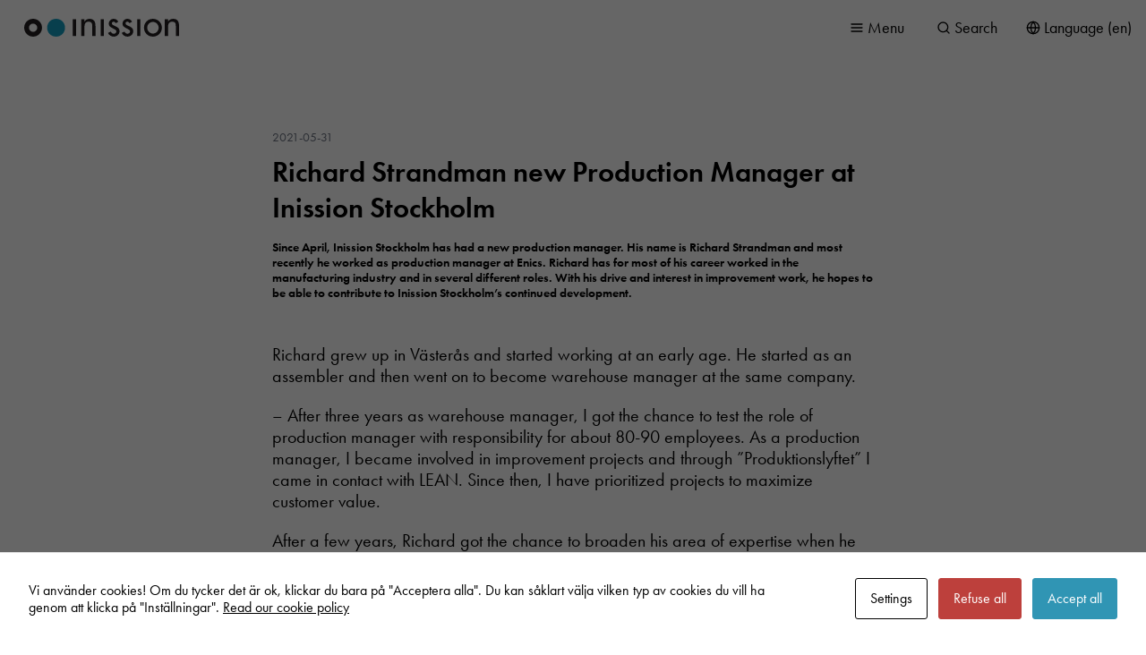

--- FILE ---
content_type: text/html; charset=UTF-8
request_url: https://www.inission.com/2021/05/richard-strandman-new-production-manager-at-inission-stockholm/
body_size: 11453
content:
<!DOCTYPE html>
<html lang="en-US">
<head>

	<meta http-equiv="x-ua-compatible" content="ie=edge">
	<meta charset="UTF-8" />
	<meta name="viewport" content="width=device-width, initial-scale=1" />
	<meta name="apple-mobile-web-app-title" content="Richard Strandman new Production Manager at Inission Stockholm - Inission">
	<meta name="ahrefs-site-verification" content="65b5dcb9234288af2354a1423ad1495670320c87cd18cd56a25a24464d420170">
	<meta name="ahrefs-site-verification" content="957552f1637097afc30ee5d16aa9b14959926231323dc505d07dc9a4ff74cacd">

	<meta name='robots' content='index, follow, max-image-preview:large, max-snippet:-1, max-video-preview:-1' />
	<style>img:is([sizes="auto" i], [sizes^="auto," i]) { contain-intrinsic-size: 3000px 1500px }</style>
	
	<!-- This site is optimized with the Yoast SEO plugin v26.0 - https://yoast.com/wordpress/plugins/seo/ -->
	<title>Richard Strandman new Production Manager at Inission Stockholm - Inission</title>
	<meta name="description" content="Since April, Inission Stockholm has had a new production manager. His name is Richard Strandman and most recently he worked as production manager at" />
	<link rel="canonical" href="https://www.inission.com/2021/05/richard-strandman-new-production-manager-at-inission-stockholm/" />
	<meta property="og:locale" content="en_US" />
	<meta property="og:type" content="article" />
	<meta property="og:title" content="Richard Strandman new Production Manager at Inission Stockholm - Inission" />
	<meta property="og:description" content="Since April, Inission Stockholm has had a new production manager. His name is Richard Strandman and most recently he worked as production manager at" />
	<meta property="og:url" content="https://www.inission.com/2021/05/richard-strandman-new-production-manager-at-inission-stockholm/" />
	<meta property="og:site_name" content="Inission" />
	<meta property="article:published_time" content="2021-05-31T11:26:55+00:00" />
	<meta property="article:modified_time" content="2024-04-26T12:12:23+00:00" />
	<meta property="og:image" content="https://inission-prod-media.ams3.cdn.digitaloceanspaces.com/app/uploads/2021/05/31121634/inission-nyhet-richard-strandman.png" />
	<meta property="og:image:width" content="470" />
	<meta property="og:image:height" content="400" />
	<meta property="og:image:type" content="image/png" />
	<meta name="author" content="Joakim" />
	<meta name="twitter:card" content="summary_large_image" />
	<meta name="twitter:label1" content="Written by" />
	<meta name="twitter:data1" content="Joakim" />
	<meta name="twitter:label2" content="Est. reading time" />
	<meta name="twitter:data2" content="3 minutes" />
	<script type="application/ld+json" class="yoast-schema-graph">{"@context":"https://schema.org","@graph":[{"@type":"WebPage","@id":"https://www.inission.com/2021/05/richard-strandman-new-production-manager-at-inission-stockholm/","url":"https://www.inission.com/2021/05/richard-strandman-new-production-manager-at-inission-stockholm/","name":"Richard Strandman new Production Manager at Inission Stockholm - Inission","isPartOf":{"@id":"https://www.inission.com/#website"},"primaryImageOfPage":{"@id":"https://www.inission.com/2021/05/richard-strandman-new-production-manager-at-inission-stockholm/#primaryimage"},"image":{"@id":"https://www.inission.com/2021/05/richard-strandman-new-production-manager-at-inission-stockholm/#primaryimage"},"thumbnailUrl":"https://inission-prod-media.ams3.cdn.digitaloceanspaces.com/app/uploads/2021/05/31121634/inission-nyhet-richard-strandman.png","datePublished":"2021-05-31T11:26:55+00:00","dateModified":"2024-04-26T12:12:23+00:00","author":{"@id":"https://www.inission.com/#/schema/person/521d95f3a57b8aef6aeadcb2a51c4182"},"description":"Since April, Inission Stockholm has had a new production manager. His name is Richard Strandman and most recently he worked as production manager at","breadcrumb":{"@id":"https://www.inission.com/2021/05/richard-strandman-new-production-manager-at-inission-stockholm/#breadcrumb"},"inLanguage":"en-US","potentialAction":[{"@type":"ReadAction","target":["https://www.inission.com/2021/05/richard-strandman-new-production-manager-at-inission-stockholm/"]}]},{"@type":"ImageObject","inLanguage":"en-US","@id":"https://www.inission.com/2021/05/richard-strandman-new-production-manager-at-inission-stockholm/#primaryimage","url":"https://inission-prod-media.ams3.cdn.digitaloceanspaces.com/app/uploads/2021/05/31121634/inission-nyhet-richard-strandman.png","contentUrl":"https://inission-prod-media.ams3.cdn.digitaloceanspaces.com/app/uploads/2021/05/31121634/inission-nyhet-richard-strandman.png","width":470,"height":400},{"@type":"BreadcrumbList","@id":"https://www.inission.com/2021/05/richard-strandman-new-production-manager-at-inission-stockholm/#breadcrumb","itemListElement":[{"@type":"ListItem","position":1,"name":"Start","item":"https://www.inission.com/"},{"@type":"ListItem","position":2,"name":"News","item":"https://www.inission.com/category/news/"},{"@type":"ListItem","position":3,"name":"Richard Strandman new Production Manager at Inission Stockholm"}]},{"@type":"WebSite","@id":"https://www.inission.com/#website","url":"https://www.inission.com/","name":"Inission","description":"Redefining Electronics","potentialAction":[{"@type":"SearchAction","target":{"@type":"EntryPoint","urlTemplate":"https://www.inission.com/?s={search_term_string}"},"query-input":{"@type":"PropertyValueSpecification","valueRequired":true,"valueName":"search_term_string"}}],"inLanguage":"en-US"},{"@type":"Person","@id":"https://www.inission.com/#/schema/person/521d95f3a57b8aef6aeadcb2a51c4182","name":"Joakim","sameAs":["https://www.inission.com"]}]}</script>
	<!-- / Yoast SEO plugin. -->


<link rel='dns-prefetch' href='//use.typekit.net' />
<style id='classic-theme-styles-inline-css'>
/*! This file is auto-generated */
.wp-block-button__link{color:#fff;background-color:#32373c;border-radius:9999px;box-shadow:none;text-decoration:none;padding:calc(.667em + 2px) calc(1.333em + 2px);font-size:1.125em}.wp-block-file__button{background:#32373c;color:#fff;text-decoration:none}
</style>
<style id='global-styles-inline-css'>
:root{--wp--preset--aspect-ratio--square: 1;--wp--preset--aspect-ratio--4-3: 4/3;--wp--preset--aspect-ratio--3-4: 3/4;--wp--preset--aspect-ratio--3-2: 3/2;--wp--preset--aspect-ratio--2-3: 2/3;--wp--preset--aspect-ratio--16-9: 16/9;--wp--preset--aspect-ratio--9-16: 9/16;--wp--preset--color--black: #000000;--wp--preset--color--cyan-bluish-gray: #abb8c3;--wp--preset--color--white: #ffffff;--wp--preset--color--pale-pink: #f78da7;--wp--preset--color--vivid-red: #cf2e2e;--wp--preset--color--luminous-vivid-orange: #ff6900;--wp--preset--color--luminous-vivid-amber: #fcb900;--wp--preset--color--light-green-cyan: #7bdcb5;--wp--preset--color--vivid-green-cyan: #00d084;--wp--preset--color--pale-cyan-blue: #8ed1fc;--wp--preset--color--vivid-cyan-blue: #0693e3;--wp--preset--color--vivid-purple: #9b51e0;--wp--preset--gradient--vivid-cyan-blue-to-vivid-purple: linear-gradient(135deg,rgba(6,147,227,1) 0%,rgb(155,81,224) 100%);--wp--preset--gradient--light-green-cyan-to-vivid-green-cyan: linear-gradient(135deg,rgb(122,220,180) 0%,rgb(0,208,130) 100%);--wp--preset--gradient--luminous-vivid-amber-to-luminous-vivid-orange: linear-gradient(135deg,rgba(252,185,0,1) 0%,rgba(255,105,0,1) 100%);--wp--preset--gradient--luminous-vivid-orange-to-vivid-red: linear-gradient(135deg,rgba(255,105,0,1) 0%,rgb(207,46,46) 100%);--wp--preset--gradient--very-light-gray-to-cyan-bluish-gray: linear-gradient(135deg,rgb(238,238,238) 0%,rgb(169,184,195) 100%);--wp--preset--gradient--cool-to-warm-spectrum: linear-gradient(135deg,rgb(74,234,220) 0%,rgb(151,120,209) 20%,rgb(207,42,186) 40%,rgb(238,44,130) 60%,rgb(251,105,98) 80%,rgb(254,248,76) 100%);--wp--preset--gradient--blush-light-purple: linear-gradient(135deg,rgb(255,206,236) 0%,rgb(152,150,240) 100%);--wp--preset--gradient--blush-bordeaux: linear-gradient(135deg,rgb(254,205,165) 0%,rgb(254,45,45) 50%,rgb(107,0,62) 100%);--wp--preset--gradient--luminous-dusk: linear-gradient(135deg,rgb(255,203,112) 0%,rgb(199,81,192) 50%,rgb(65,88,208) 100%);--wp--preset--gradient--pale-ocean: linear-gradient(135deg,rgb(255,245,203) 0%,rgb(182,227,212) 50%,rgb(51,167,181) 100%);--wp--preset--gradient--electric-grass: linear-gradient(135deg,rgb(202,248,128) 0%,rgb(113,206,126) 100%);--wp--preset--gradient--midnight: linear-gradient(135deg,rgb(2,3,129) 0%,rgb(40,116,252) 100%);--wp--preset--font-size--small: 13px;--wp--preset--font-size--medium: 20px;--wp--preset--font-size--large: 36px;--wp--preset--font-size--x-large: 42px;--wp--preset--spacing--20: 0.44rem;--wp--preset--spacing--30: 0.67rem;--wp--preset--spacing--40: 1rem;--wp--preset--spacing--50: 1.5rem;--wp--preset--spacing--60: 2.25rem;--wp--preset--spacing--70: 3.38rem;--wp--preset--spacing--80: 5.06rem;--wp--preset--shadow--natural: 6px 6px 9px rgba(0, 0, 0, 0.2);--wp--preset--shadow--deep: 12px 12px 50px rgba(0, 0, 0, 0.4);--wp--preset--shadow--sharp: 6px 6px 0px rgba(0, 0, 0, 0.2);--wp--preset--shadow--outlined: 6px 6px 0px -3px rgba(255, 255, 255, 1), 6px 6px rgba(0, 0, 0, 1);--wp--preset--shadow--crisp: 6px 6px 0px rgba(0, 0, 0, 1);}:where(.is-layout-flex){gap: 0.5em;}:where(.is-layout-grid){gap: 0.5em;}body .is-layout-flex{display: flex;}.is-layout-flex{flex-wrap: wrap;align-items: center;}.is-layout-flex > :is(*, div){margin: 0;}body .is-layout-grid{display: grid;}.is-layout-grid > :is(*, div){margin: 0;}:where(.wp-block-columns.is-layout-flex){gap: 2em;}:where(.wp-block-columns.is-layout-grid){gap: 2em;}:where(.wp-block-post-template.is-layout-flex){gap: 1.25em;}:where(.wp-block-post-template.is-layout-grid){gap: 1.25em;}.has-black-color{color: var(--wp--preset--color--black) !important;}.has-cyan-bluish-gray-color{color: var(--wp--preset--color--cyan-bluish-gray) !important;}.has-white-color{color: var(--wp--preset--color--white) !important;}.has-pale-pink-color{color: var(--wp--preset--color--pale-pink) !important;}.has-vivid-red-color{color: var(--wp--preset--color--vivid-red) !important;}.has-luminous-vivid-orange-color{color: var(--wp--preset--color--luminous-vivid-orange) !important;}.has-luminous-vivid-amber-color{color: var(--wp--preset--color--luminous-vivid-amber) !important;}.has-light-green-cyan-color{color: var(--wp--preset--color--light-green-cyan) !important;}.has-vivid-green-cyan-color{color: var(--wp--preset--color--vivid-green-cyan) !important;}.has-pale-cyan-blue-color{color: var(--wp--preset--color--pale-cyan-blue) !important;}.has-vivid-cyan-blue-color{color: var(--wp--preset--color--vivid-cyan-blue) !important;}.has-vivid-purple-color{color: var(--wp--preset--color--vivid-purple) !important;}.has-black-background-color{background-color: var(--wp--preset--color--black) !important;}.has-cyan-bluish-gray-background-color{background-color: var(--wp--preset--color--cyan-bluish-gray) !important;}.has-white-background-color{background-color: var(--wp--preset--color--white) !important;}.has-pale-pink-background-color{background-color: var(--wp--preset--color--pale-pink) !important;}.has-vivid-red-background-color{background-color: var(--wp--preset--color--vivid-red) !important;}.has-luminous-vivid-orange-background-color{background-color: var(--wp--preset--color--luminous-vivid-orange) !important;}.has-luminous-vivid-amber-background-color{background-color: var(--wp--preset--color--luminous-vivid-amber) !important;}.has-light-green-cyan-background-color{background-color: var(--wp--preset--color--light-green-cyan) !important;}.has-vivid-green-cyan-background-color{background-color: var(--wp--preset--color--vivid-green-cyan) !important;}.has-pale-cyan-blue-background-color{background-color: var(--wp--preset--color--pale-cyan-blue) !important;}.has-vivid-cyan-blue-background-color{background-color: var(--wp--preset--color--vivid-cyan-blue) !important;}.has-vivid-purple-background-color{background-color: var(--wp--preset--color--vivid-purple) !important;}.has-black-border-color{border-color: var(--wp--preset--color--black) !important;}.has-cyan-bluish-gray-border-color{border-color: var(--wp--preset--color--cyan-bluish-gray) !important;}.has-white-border-color{border-color: var(--wp--preset--color--white) !important;}.has-pale-pink-border-color{border-color: var(--wp--preset--color--pale-pink) !important;}.has-vivid-red-border-color{border-color: var(--wp--preset--color--vivid-red) !important;}.has-luminous-vivid-orange-border-color{border-color: var(--wp--preset--color--luminous-vivid-orange) !important;}.has-luminous-vivid-amber-border-color{border-color: var(--wp--preset--color--luminous-vivid-amber) !important;}.has-light-green-cyan-border-color{border-color: var(--wp--preset--color--light-green-cyan) !important;}.has-vivid-green-cyan-border-color{border-color: var(--wp--preset--color--vivid-green-cyan) !important;}.has-pale-cyan-blue-border-color{border-color: var(--wp--preset--color--pale-cyan-blue) !important;}.has-vivid-cyan-blue-border-color{border-color: var(--wp--preset--color--vivid-cyan-blue) !important;}.has-vivid-purple-border-color{border-color: var(--wp--preset--color--vivid-purple) !important;}.has-vivid-cyan-blue-to-vivid-purple-gradient-background{background: var(--wp--preset--gradient--vivid-cyan-blue-to-vivid-purple) !important;}.has-light-green-cyan-to-vivid-green-cyan-gradient-background{background: var(--wp--preset--gradient--light-green-cyan-to-vivid-green-cyan) !important;}.has-luminous-vivid-amber-to-luminous-vivid-orange-gradient-background{background: var(--wp--preset--gradient--luminous-vivid-amber-to-luminous-vivid-orange) !important;}.has-luminous-vivid-orange-to-vivid-red-gradient-background{background: var(--wp--preset--gradient--luminous-vivid-orange-to-vivid-red) !important;}.has-very-light-gray-to-cyan-bluish-gray-gradient-background{background: var(--wp--preset--gradient--very-light-gray-to-cyan-bluish-gray) !important;}.has-cool-to-warm-spectrum-gradient-background{background: var(--wp--preset--gradient--cool-to-warm-spectrum) !important;}.has-blush-light-purple-gradient-background{background: var(--wp--preset--gradient--blush-light-purple) !important;}.has-blush-bordeaux-gradient-background{background: var(--wp--preset--gradient--blush-bordeaux) !important;}.has-luminous-dusk-gradient-background{background: var(--wp--preset--gradient--luminous-dusk) !important;}.has-pale-ocean-gradient-background{background: var(--wp--preset--gradient--pale-ocean) !important;}.has-electric-grass-gradient-background{background: var(--wp--preset--gradient--electric-grass) !important;}.has-midnight-gradient-background{background: var(--wp--preset--gradient--midnight) !important;}.has-small-font-size{font-size: var(--wp--preset--font-size--small) !important;}.has-medium-font-size{font-size: var(--wp--preset--font-size--medium) !important;}.has-large-font-size{font-size: var(--wp--preset--font-size--large) !important;}.has-x-large-font-size{font-size: var(--wp--preset--font-size--x-large) !important;}
:where(.wp-block-post-template.is-layout-flex){gap: 1.25em;}:where(.wp-block-post-template.is-layout-grid){gap: 1.25em;}
:where(.wp-block-columns.is-layout-flex){gap: 2em;}:where(.wp-block-columns.is-layout-grid){gap: 2em;}
:root :where(.wp-block-pullquote){font-size: 1.5em;line-height: 1.6;}
</style>
<link rel='stylesheet' id='cookies-and-content-security-policy-css' href='https://www.inission.com/app/plugins/cookies-and-content-security-policy/css/cookies-and-content-security-policy.min.css?ver=2.31' media='all' />
<link rel='stylesheet' id='theme-css' href='https://www.inission.com/app/themes/inission/build/css/master.css?ver=1742396339' media='all' />
<link rel='stylesheet' id='fonts-css' href='https://use.typekit.net/trr5uss.css?ver=1742396339' media='all' />
<script src="https://www.inission.com/app/themes/inission/assets/js/core/jquery-3.6.0.min.js?ver=3.6.0" id="jquery-js"></script>
<link rel="https://api.w.org/" href="https://www.inission.com/wp-json/" /><link rel="alternate" title="JSON" type="application/json" href="https://www.inission.com/wp-json/wp/v2/posts/13812" /><link rel='shortlink' href='https://www.inission.com/?p=13812' />
<link rel="alternate" title="oEmbed (JSON)" type="application/json+oembed" href="https://www.inission.com/wp-json/oembed/1.0/embed?url=https%3A%2F%2Fwww.inission.com%2F2021%2F05%2Frichard-strandman-new-production-manager-at-inission-stockholm%2F" />
<link rel="alternate" title="oEmbed (XML)" type="text/xml+oembed" href="https://www.inission.com/wp-json/oembed/1.0/embed?url=https%3A%2F%2Fwww.inission.com%2F2021%2F05%2Frichard-strandman-new-production-manager-at-inission-stockholm%2F&#038;format=xml" />
<script>document.documentElement.className += " js";</script>
<script async src="https://www.googletagmanager.com/gtag/js?id=G-91VL8GZ5E8"></script><script>window.dataLayer = window.dataLayer || [];function gtag(){dataLayer.push(arguments);}gtag("js", new Date());gtag("config", "G-91VL8GZ5E8");</script><style type="text/css" id="cookies-and-content-security-policy-css-custom">.modal-cacsp-position .modal-cacsp-box .modal-cacsp-box-header {background-color: #ffffff;}.modal-cacsp-position .modal-cacsp-box .modal-cacsp-box-header,.modal-cacsp-position .modal-cacsp-box .modal-cacsp-box-header * {color: #000000;}.modal-cacsp-position .modal-cacsp-box .modal-cacsp-btns .modal-cacsp-btn.modal-cacsp-btn-accept,.modal-cacsp-position .modal-cacsp-box .modal-cacsp-btns .modal-cacsp-btn.modal-cacsp-btn-accept-all {background-color: #3095b4;}.modal-cacsp-position .modal-cacsp-box .modal-cacsp-btns .modal-cacsp-btn.modal-cacsp-btn-accept,.modal-cacsp-position .modal-cacsp-box .modal-cacsp-btns .modal-cacsp-btn.modal-cacsp-btn-accept-all {border-color: #3095b4;}</style><link rel="icon" href="https://inission-prod-media.ams3.cdn.digitaloceanspaces.com/app/uploads/2020/10/08142920/cropped-favicon-32x32.jpg" sizes="32x32" />
<link rel="icon" href="https://inission-prod-media.ams3.cdn.digitaloceanspaces.com/app/uploads/2020/10/08142920/cropped-favicon-192x192.jpg" sizes="192x192" />
<link rel="apple-touch-icon" href="https://inission-prod-media.ams3.cdn.digitaloceanspaces.com/app/uploads/2020/10/08142920/cropped-favicon-180x180.jpg" />
<meta name="msapplication-TileImage" content="https://inission-prod-media.ams3.cdn.digitaloceanspaces.com/app/uploads/2020/10/08142920/cropped-favicon-270x270.jpg" />
		<style id="wp-custom-css">
			.frm_description {
	line-height: 1.25;
}		</style>
		
	<!-- Google Tag Manager -->
	<script>(function(w,d,s,l,i){w[l]=w[l]||[];w[l].push({'gtm.start':
	new Date().getTime(),event:'gtm.js'});var f=d.getElementsByTagName(s)[0],
	j=d.createElement(s),dl=l!='dataLayer'?'&l='+l:'';j.async=true;j.src=
	'https://www.googletagmanager.com/gtm.js?id='+i+dl;f.parentNode.insertBefore(j,f);
	})(window,document,'script','dataLayer','GTM-PDGVQ644');</script>
	<!-- End Google Tag Manager -->

</head>

<body class="wp-singular post-template-default single single-post postid-13812 single-format-standard wp-theme-inission">


<!-- Google Tag Manager (noscript) -->
<noscript><iframe src="https://www.googletagmanager.com/ns.html?id=GTM-PDGVQ644"
height="0" width="0" style="display:none;visibility:hidden"></iframe></noscript>
<!-- End Google Tag Manager (noscript) -->

<section class="masthead nav-dark">

	<div class="nav-wrap">

		<div class="border-black flex justify-between lg:justify-start">
			<div class="brand">
				<a class="logo" href="https://www.inission.com" title="Inission">Inission</a>
			</div>

			<nav class="main-nav" role="navigation">
				<div class="menu-navigation-engelska-container"><ul id="menu-navigation-engelska" class="site-navigation inline-flex"><li id="menu-item-17693" class="menu-item menu-item-type-custom menu-item-object-custom menu-item-has-children mega-menu menu-item-17693"><a href="#">About us</a>
<ul class="sub-menu">
	<li id="menu-item-4667" class="menu-item menu-item-type-post_type menu-item-object-page dropdown-menu menu-item-4667"><a href="https://www.inission.com/about-us/">What we do</a></li>
	<li id="menu-item-17909" class="menu-item menu-item-type-custom menu-item-object-custom dropdown-menu menu-item-17909"><a href="https://www.inission.com/about-us#strategy">Strategy</a></li>
	<li id="menu-item-17910" class="menu-item menu-item-type-custom menu-item-object-custom dropdown-menu menu-item-17910"><a href="https://www.inission.com/about-us#vision">Vision</a></li>
	<li id="menu-item-17911" class="menu-item menu-item-type-custom menu-item-object-custom dropdown-menu menu-item-17911"><a href="https://www.inission.com/about-us#mission">Mission</a></li>
	<li id="menu-item-17912" class="menu-item menu-item-type-custom menu-item-object-custom dropdown-menu menu-item-17912"><a href="https://www.inission.com/about-us#promise">Promise</a></li>
	<li id="menu-item-17913" class="menu-item menu-item-type-custom menu-item-object-custom dropdown-menu menu-item-17913"><a href="https://www.inission.com/about-us#values">Values</a></li>
	<li id="menu-item-18099" class="menu-item menu-item-type-custom menu-item-object-custom dropdown-menu menu-item-18099"><a href="https://www.inission.com/about-us#lean">LEAN</a></li>
	<li id="menu-item-18697" class="menu-item menu-item-type-custom menu-item-object-custom dropdown-menu menu-item-18697"><a href="https://www.inission.com/about-us#sustainability">Sustainability</a></li>
	<li id="menu-item-18698" class="menu-item menu-item-type-custom menu-item-object-custom dropdown-menu menu-item-18698"><a href="https://www.inission.com/about-us#quality">Quality</a></li>
	<li id="menu-item-18699" class="menu-item menu-item-type-custom menu-item-object-custom dropdown-menu menu-item-18699"><a href="https://www.inission.com/about-us/locations/">Our Factories</a></li>
	<li id="menu-item-18700" class="menu-item menu-item-type-custom menu-item-object-custom dropdown-menu menu-item-18700"><a href="https://www.inission.com/about-us#heritage">Heritage</a></li>
	<li id="menu-item-22886" class="menu-item menu-item-type-custom menu-item-object-custom dropdown-menu menu-item-22886"><a href="https://www.inission.com/about-us/quality/#wissel">Whistleblower</a></li>
</ul>
</li>
<li id="menu-item-17708" class="menu-item menu-item-type-custom menu-item-object-custom menu-item-has-children mega-menu menu-item-17708"><a href="#">Services</a>
<ul class="sub-menu">
	<li id="menu-item-16990" class="menu-item menu-item-type-post_type menu-item-object-page dropdown-menu menu-item-16990"><a href="https://www.inission.com/services/">Our offer</a></li>
	<li id="menu-item-17018" class="menu-item menu-item-type-post_type menu-item-object-page menu-item-has-children dropdown-menu menu-item-17018"><a href="https://www.inission.com/services/development/">Development</a>
	<ul class="sub-menu">
		<li id="menu-item-17880" class="menu-item menu-item-type-custom menu-item-object-custom dropdown-menu menu-item-17880"><a href="https://www.inission.com/services/development#HWSW">HW &#038; SW Development</a></li>
		<li id="menu-item-17879" class="menu-item menu-item-type-custom menu-item-object-custom dropdown-menu menu-item-17879"><a href="https://www.inission.com/services/development#designformanufacturing">Design for manufacturing</a></li>
		<li id="menu-item-17878" class="menu-item menu-item-type-custom menu-item-object-custom dropdown-menu menu-item-17878"><a href="https://www.inission.com/services/development#teststrategy">Test development</a></li>
	</ul>
</li>
	<li id="menu-item-17414" class="menu-item menu-item-type-post_type menu-item-object-page menu-item-has-children dropdown-menu menu-item-17414"><a href="https://www.inission.com/services/prototypes/">Prototypes</a>
	<ul class="sub-menu">
		<li id="menu-item-18349" class="menu-item menu-item-type-custom menu-item-object-custom dropdown-menu menu-item-18349"><a href="https://www.inission.com/services/prototypes#Electronic-prototypes">Electronic prototypes</a></li>
		<li id="menu-item-18350" class="menu-item menu-item-type-custom menu-item-object-custom dropdown-menu menu-item-18350"><a href="https://www.inission.com/services/prototypes#Mechanical-prototypes">Mechanical prototypes</a></li>
	</ul>
</li>
	<li id="menu-item-17017" class="menu-item menu-item-type-post_type menu-item-object-page menu-item-has-children dropdown-menu menu-item-17017"><a href="https://www.inission.com/services/industralization/">Industralization</a>
	<ul class="sub-menu">
		<li id="menu-item-18708" class="menu-item menu-item-type-custom menu-item-object-custom dropdown-menu menu-item-18708"><a href="https://www.inission.com/services/industralization#Testdevelopment">Test development</a></li>
		<li id="menu-item-17881" class="menu-item menu-item-type-custom menu-item-object-custom dropdown-menu menu-item-17881"><a href="https://www.inission.com/services/industralization#Toolsfixtures">Tools &#038; fixtures</a></li>
		<li id="menu-item-17882" class="menu-item menu-item-type-custom menu-item-object-custom dropdown-menu menu-item-17882"><a href="https://www.inission.com/services/industralization#Workinstructions">Work instructions</a></li>
		<li id="menu-item-17883" class="menu-item menu-item-type-custom menu-item-object-custom dropdown-menu menu-item-17883"><a href="https://www.inission.com/services/industralization#Supplychainsetup">Supply-chain setup</a></li>
		<li id="menu-item-17884" class="menu-item menu-item-type-custom menu-item-object-custom dropdown-menu menu-item-17884"><a href="https://www.inission.com/services/industralization#Logisticdistribution">Logistic &#038; distribution</a></li>
	</ul>
</li>
	<li id="menu-item-17016" class="menu-item menu-item-type-post_type menu-item-object-page menu-item-has-children mega-menu menu-item-17016"><a href="https://www.inission.com/services/manufacturing/">Manufacturing</a>
	<ul class="sub-menu">
		<li id="menu-item-17766" class="menu-item menu-item-type-post_type menu-item-object-page dropdown-menu menu-item-17766"><a href="https://www.inission.com/services/manufacturing/manufacturing-electronics/">Electronics</a></li>
		<li id="menu-item-17562" class="menu-item menu-item-type-post_type menu-item-object-page dropdown-menu menu-item-17562"><a href="https://www.inission.com/services/manufacturing/manufacturing-mechanics/">Mechanics</a></li>
		<li id="menu-item-17767" class="menu-item menu-item-type-post_type menu-item-object-page dropdown-menu menu-item-17767"><a href="https://www.inission.com/services/manufacturing/manufacturing-box-build/">Box build</a></li>
	</ul>
</li>
	<li id="menu-item-17031" class="menu-item menu-item-type-post_type menu-item-object-page menu-item-has-children dropdown-menu menu-item-17031"><a href="https://www.inission.com/services/product-maintenance/">Product Maintenance</a>
	<ul class="sub-menu">
		<li id="menu-item-17885" class="menu-item menu-item-type-custom menu-item-object-custom dropdown-menu menu-item-17885"><a href="https://www.inission.com/services/product-maintenance#Lifecyclemanagement">Lifecycle management</a></li>
		<li id="menu-item-17886" class="menu-item menu-item-type-custom menu-item-object-custom dropdown-menu menu-item-17886"><a href="https://www.inission.com/services/product-maintenance#Obsolescencemanagement">Obsolescence management</a></li>
		<li id="menu-item-17887" class="menu-item menu-item-type-custom menu-item-object-custom dropdown-menu menu-item-17887"><a href="https://www.inission.com/services/product-maintenance#Repairrefurbish">Repair &#038; Refurbish</a></li>
	</ul>
</li>
</ul>
</li>
<li id="menu-item-17774" class="menu-item menu-item-type-custom menu-item-object-custom menu-item-has-children mega-menu menu-item-17774"><a href="#">Case</a>
<ul class="sub-menu">
	<li id="menu-item-16745" class="menu-item menu-item-type-post_type menu-item-object-page dropdown-menu menu-item-16745"><a href="https://www.inission.com/case/">Our customers</a></li>
	<li id="menu-item-17821" class="menu-item menu-item-type-custom menu-item-object-custom dropdown-menu menu-item-17821"><a href="https://www.inission.com/case/?_reference_category=industrial">Industrial</a></li>
	<li id="menu-item-17825" class="menu-item menu-item-type-custom menu-item-object-custom dropdown-menu menu-item-17825"><a href="https://www.inission.com/case/?_reference_category=medtech">Medtech</a></li>
	<li id="menu-item-17824" class="menu-item menu-item-type-custom menu-item-object-custom dropdown-menu menu-item-17824"><a href="https://www.inission.com/case/?_reference_category=defense">Defense</a></li>
	<li id="menu-item-17820" class="menu-item menu-item-type-custom menu-item-object-custom dropdown-menu menu-item-17820"><a href="https://www.inission.com/case/?_reference_category=electrification">Electrification</a></li>
	<li id="menu-item-17823" class="menu-item menu-item-type-custom menu-item-object-custom dropdown-menu menu-item-17823"><a href="https://www.inission.com/case/?_reference_category=maritime-offshore">Maritime &#038; Offshore</a></li>
	<li id="menu-item-17822" class="menu-item menu-item-type-custom menu-item-object-custom dropdown-menu menu-item-17822"><a href="https://www.inission.com/case/?_reference_category=audio">Audio</a></li>
</ul>
</li>
<li id="menu-item-17710" class="menu-item menu-item-type-custom menu-item-object-custom menu-item-has-children mega-menu menu-item-17710"><a href="#">For Engineers</a>
<ul class="sub-menu">
	<li id="menu-item-17717" class="menu-item menu-item-type-post_type menu-item-object-page dropdown-menu menu-item-17717"><a href="https://www.inission.com/for-engineers/">Our know-how</a></li>
	<li id="menu-item-18682" class="menu-item menu-item-type-custom menu-item-object-custom dropdown-menu menu-item-18682"><a href="/en/for-engineers/#electronic-capabilities">Electronic capabilities</a></li>
	<li id="menu-item-18685" class="menu-item menu-item-type-custom menu-item-object-custom dropdown-menu menu-item-18685"><a href="/en/for-engineers/#mechanical-capabilities">Mechanical capabilities</a></li>
	<li id="menu-item-18086" class="menu-item menu-item-type-custom menu-item-object-custom dropdown-menu menu-item-18086"><a href="https://www.inission.com/services/prototypes/">Prototypes</a></li>
	<li id="menu-item-18570" class="menu-item menu-item-type-custom menu-item-object-custom dropdown-menu menu-item-18570"><a href="https://www.inission.com/for-engineers#Compliance">Compliance</a></li>
	<li id="menu-item-18529" class="menu-item menu-item-type-custom menu-item-object-custom dropdown-menu menu-item-18529"><a href="https://www.inission.com/for-engineers#Bookameeting">Book a meeting</a></li>
</ul>
</li>
<li id="menu-item-17718" class="menu-item menu-item-type-custom menu-item-object-custom menu-item-has-children mega-menu menu-item-17718"><a href="#">Career</a>
<ul class="sub-menu">
	<li id="menu-item-16755" class="menu-item menu-item-type-post_type menu-item-object-page dropdown-menu menu-item-16755"><a href="https://www.inission.com/career/">Our world</a></li>
	<li id="menu-item-19634" class="menu-item menu-item-type-custom menu-item-object-custom dropdown-menu menu-item-19634"><a href="https://www.inission.com/career">Available positions</a></li>
	<li id="menu-item-17169" class="menu-item menu-item-type-post_type menu-item-object-page dropdown-menu menu-item-17169"><a href="https://www.inission.com/career/meet-inission/">Meet Inission</a></li>
	<li id="menu-item-17168" class="menu-item menu-item-type-post_type menu-item-object-page dropdown-menu menu-item-17168"><a href="https://www.inission.com/career/for-students/">For students</a></li>
	<li id="menu-item-17180" class="menu-item menu-item-type-post_type menu-item-object-page dropdown-menu menu-item-17180"><a href="https://www.inission.com/career/academy/">Academy</a></li>
</ul>
</li>
<li id="menu-item-17747" class="menu-item menu-item-type-custom menu-item-object-custom menu-item-has-children mega-menu menu-item-17747"><a href="#">Investor</a>
<ul class="sub-menu">
	<li id="menu-item-23286" class="menu-item menu-item-type-custom menu-item-object-custom dropdown-menu menu-item-23286"><a href="https://www.inissiongroup.com/">Inission group</a></li>
</ul>
</li>
<li id="menu-item-23285" class="menu-item menu-item-type-custom menu-item-object-custom menu-item-has-children dropdown-menu menu-item-23285"><a href="#">Contact</a>
<ul class="sub-menu">
	<li id="menu-item-4671" class="menu-item menu-item-type-post_type menu-item-object-page dropdown-menu menu-item-4671"><a href="https://www.inission.com/contact/">Contact</a></li>
	<li id="menu-item-17742" class="menu-item menu-item-type-post_type menu-item-object-page menu-item-has-children dropdown-menu menu-item-17742"><a href="https://www.inission.com/press-and-news/">Press &#038; news</a>
	<ul class="sub-menu">
		<li id="menu-item-19965" class="menu-item menu-item-type-post_type menu-item-object-page dropdown-menu menu-item-19965"><a href="https://www.inission.com/press-material/">Press material</a></li>
	</ul>
</li>
</ul>
</li>
</ul></div>			</nav>

			<div class="navigation-buttons-wrap flex lg:flex-row-reverse">
								<div class="language-navigation">
					<div class="button-language js-language-dropdown"><i class="mr-1" data-feather="globe"></i><div class="hidden sm:flex items-center">Language (en)</div></div>
					<div class="dropdown-language">
						<ul>
								<li class="lang-item lang-item-52 lang-item-fi no-translation lang-item-first"><a lang="fi-FI" hreflang="fi-FI" href="https://www.inission.com/fi/">Suomi</a></li>
	<li class="lang-item lang-item-54 lang-item-nb no-translation"><a lang="nb-NO" hreflang="nb-NO" href="https://www.inission.com/nb/">Norwegian</a></li>
	<li class="lang-item lang-item-56 lang-item-sv no-translation"><a lang="sv-SE" hreflang="sv-SE" href="https://www.inission.com/sv/">Svenska</a></li>
						</ul>

																				<div class="auto-translate">
								<div class="auto-translate__title">Google translate</div>
								<div class="auto-translate__langs">
									<div class="gtranslate_wrapper" id="gt-wrapper-30504579"></div>								</div>
								<div class="auto-translate__info">
									<p>These extra languages are translated by Google Translate. Please note that the translations may not be 100% accurate.</p>
								</div>
							</div>
													
					</div>
				</div>
				
				<div class="search-navigation">
					<div class="button-search js-search-nav">
						<i class="mr-1" data-feather="search"></i>
						Search					</div>
				</div>	

				<div class="more-navigation">
					<div class="button-more-navigation js-sitemap-nav">
						<div class="more-nav-icon">
							<i class="mr-1" data-feather="menu"></i>
							<span>Menu</span>
						</div>
					</div>
				</div>

			</div>

		</div>

	</div>

	<div class="search-menu">
		<div class="search-menu__inner">
			<form role="search" method="get" id="searchform" class="search-form" action="https://www.inission.com/">
	<div>
		<label class="screen-reader-text" for="s">Search for:</label>

		<div class="flex">
			<input type="text" autocomplete="off" placeholder="Search for:" value="" name="s" id="s" />
			<button type="submit" class="btn" id="searchsubmit">Search</button>
		</div>

	</div>
</form>
		</div>
	</div>

	<div class="sitemap-menu">
		<div class="sitemap-menu__inner">
			<div class="sitemap-menu__close">
				<div class="button-close">Close</div>
			</div>
			<nav class="sitemap-nav">
				<div class="menu-navigation-engelska-container"><ul id="menu-navigation-engelska-1" class="sitemap-navigation"><li class="menu-item menu-item-type-custom menu-item-object-custom menu-item-has-children mega-menu menu-item-17693"><a href="#">About us</a>
<ul class="sub-menu">
	<li class="menu-item menu-item-type-post_type menu-item-object-page dropdown-menu menu-item-4667"><a href="https://www.inission.com/about-us/">What we do</a></li>
	<li class="menu-item menu-item-type-custom menu-item-object-custom dropdown-menu menu-item-17909"><a href="https://www.inission.com/about-us#strategy">Strategy</a></li>
	<li class="menu-item menu-item-type-custom menu-item-object-custom dropdown-menu menu-item-17910"><a href="https://www.inission.com/about-us#vision">Vision</a></li>
	<li class="menu-item menu-item-type-custom menu-item-object-custom dropdown-menu menu-item-17911"><a href="https://www.inission.com/about-us#mission">Mission</a></li>
	<li class="menu-item menu-item-type-custom menu-item-object-custom dropdown-menu menu-item-17912"><a href="https://www.inission.com/about-us#promise">Promise</a></li>
	<li class="menu-item menu-item-type-custom menu-item-object-custom dropdown-menu menu-item-17913"><a href="https://www.inission.com/about-us#values">Values</a></li>
	<li class="menu-item menu-item-type-custom menu-item-object-custom dropdown-menu menu-item-18099"><a href="https://www.inission.com/about-us#lean">LEAN</a></li>
	<li class="menu-item menu-item-type-custom menu-item-object-custom dropdown-menu menu-item-18697"><a href="https://www.inission.com/about-us#sustainability">Sustainability</a></li>
	<li class="menu-item menu-item-type-custom menu-item-object-custom dropdown-menu menu-item-18698"><a href="https://www.inission.com/about-us#quality">Quality</a></li>
	<li class="menu-item menu-item-type-custom menu-item-object-custom dropdown-menu menu-item-18699"><a href="https://www.inission.com/about-us/locations/">Our Factories</a></li>
	<li class="menu-item menu-item-type-custom menu-item-object-custom dropdown-menu menu-item-18700"><a href="https://www.inission.com/about-us#heritage">Heritage</a></li>
	<li class="menu-item menu-item-type-custom menu-item-object-custom dropdown-menu menu-item-22886"><a href="https://www.inission.com/about-us/quality/#wissel">Whistleblower</a></li>
</ul>
</li>
<li class="menu-item menu-item-type-custom menu-item-object-custom menu-item-has-children mega-menu menu-item-17708"><a href="#">Services</a>
<ul class="sub-menu">
	<li class="menu-item menu-item-type-post_type menu-item-object-page dropdown-menu menu-item-16990"><a href="https://www.inission.com/services/">Our offer</a></li>
	<li class="menu-item menu-item-type-post_type menu-item-object-page menu-item-has-children dropdown-menu menu-item-17018"><a href="https://www.inission.com/services/development/">Development</a>
	<ul class="sub-menu">
		<li class="menu-item menu-item-type-custom menu-item-object-custom dropdown-menu menu-item-17880"><a href="https://www.inission.com/services/development#HWSW">HW &#038; SW Development</a></li>
		<li class="menu-item menu-item-type-custom menu-item-object-custom dropdown-menu menu-item-17879"><a href="https://www.inission.com/services/development#designformanufacturing">Design for manufacturing</a></li>
		<li class="menu-item menu-item-type-custom menu-item-object-custom dropdown-menu menu-item-17878"><a href="https://www.inission.com/services/development#teststrategy">Test development</a></li>
	</ul>
</li>
	<li class="menu-item menu-item-type-post_type menu-item-object-page menu-item-has-children dropdown-menu menu-item-17414"><a href="https://www.inission.com/services/prototypes/">Prototypes</a>
	<ul class="sub-menu">
		<li class="menu-item menu-item-type-custom menu-item-object-custom dropdown-menu menu-item-18349"><a href="https://www.inission.com/services/prototypes#Electronic-prototypes">Electronic prototypes</a></li>
		<li class="menu-item menu-item-type-custom menu-item-object-custom dropdown-menu menu-item-18350"><a href="https://www.inission.com/services/prototypes#Mechanical-prototypes">Mechanical prototypes</a></li>
	</ul>
</li>
	<li class="menu-item menu-item-type-post_type menu-item-object-page menu-item-has-children dropdown-menu menu-item-17017"><a href="https://www.inission.com/services/industralization/">Industralization</a>
	<ul class="sub-menu">
		<li class="menu-item menu-item-type-custom menu-item-object-custom dropdown-menu menu-item-18708"><a href="https://www.inission.com/services/industralization#Testdevelopment">Test development</a></li>
		<li class="menu-item menu-item-type-custom menu-item-object-custom dropdown-menu menu-item-17881"><a href="https://www.inission.com/services/industralization#Toolsfixtures">Tools &#038; fixtures</a></li>
		<li class="menu-item menu-item-type-custom menu-item-object-custom dropdown-menu menu-item-17882"><a href="https://www.inission.com/services/industralization#Workinstructions">Work instructions</a></li>
		<li class="menu-item menu-item-type-custom menu-item-object-custom dropdown-menu menu-item-17883"><a href="https://www.inission.com/services/industralization#Supplychainsetup">Supply-chain setup</a></li>
		<li class="menu-item menu-item-type-custom menu-item-object-custom dropdown-menu menu-item-17884"><a href="https://www.inission.com/services/industralization#Logisticdistribution">Logistic &#038; distribution</a></li>
	</ul>
</li>
	<li class="menu-item menu-item-type-post_type menu-item-object-page menu-item-has-children mega-menu menu-item-17016"><a href="https://www.inission.com/services/manufacturing/">Manufacturing</a>
	<ul class="sub-menu">
		<li class="menu-item menu-item-type-post_type menu-item-object-page dropdown-menu menu-item-17766"><a href="https://www.inission.com/services/manufacturing/manufacturing-electronics/">Electronics</a></li>
		<li class="menu-item menu-item-type-post_type menu-item-object-page dropdown-menu menu-item-17562"><a href="https://www.inission.com/services/manufacturing/manufacturing-mechanics/">Mechanics</a></li>
		<li class="menu-item menu-item-type-post_type menu-item-object-page dropdown-menu menu-item-17767"><a href="https://www.inission.com/services/manufacturing/manufacturing-box-build/">Box build</a></li>
	</ul>
</li>
	<li class="menu-item menu-item-type-post_type menu-item-object-page menu-item-has-children dropdown-menu menu-item-17031"><a href="https://www.inission.com/services/product-maintenance/">Product Maintenance</a>
	<ul class="sub-menu">
		<li class="menu-item menu-item-type-custom menu-item-object-custom dropdown-menu menu-item-17885"><a href="https://www.inission.com/services/product-maintenance#Lifecyclemanagement">Lifecycle management</a></li>
		<li class="menu-item menu-item-type-custom menu-item-object-custom dropdown-menu menu-item-17886"><a href="https://www.inission.com/services/product-maintenance#Obsolescencemanagement">Obsolescence management</a></li>
		<li class="menu-item menu-item-type-custom menu-item-object-custom dropdown-menu menu-item-17887"><a href="https://www.inission.com/services/product-maintenance#Repairrefurbish">Repair &#038; Refurbish</a></li>
	</ul>
</li>
</ul>
</li>
<li class="menu-item menu-item-type-custom menu-item-object-custom menu-item-has-children mega-menu menu-item-17774"><a href="#">Case</a>
<ul class="sub-menu">
	<li class="menu-item menu-item-type-post_type menu-item-object-page dropdown-menu menu-item-16745"><a href="https://www.inission.com/case/">Our customers</a></li>
	<li class="menu-item menu-item-type-custom menu-item-object-custom dropdown-menu menu-item-17821"><a href="https://www.inission.com/case/?_reference_category=industrial">Industrial</a></li>
	<li class="menu-item menu-item-type-custom menu-item-object-custom dropdown-menu menu-item-17825"><a href="https://www.inission.com/case/?_reference_category=medtech">Medtech</a></li>
	<li class="menu-item menu-item-type-custom menu-item-object-custom dropdown-menu menu-item-17824"><a href="https://www.inission.com/case/?_reference_category=defense">Defense</a></li>
	<li class="menu-item menu-item-type-custom menu-item-object-custom dropdown-menu menu-item-17820"><a href="https://www.inission.com/case/?_reference_category=electrification">Electrification</a></li>
	<li class="menu-item menu-item-type-custom menu-item-object-custom dropdown-menu menu-item-17823"><a href="https://www.inission.com/case/?_reference_category=maritime-offshore">Maritime &#038; Offshore</a></li>
	<li class="menu-item menu-item-type-custom menu-item-object-custom dropdown-menu menu-item-17822"><a href="https://www.inission.com/case/?_reference_category=audio">Audio</a></li>
</ul>
</li>
<li class="menu-item menu-item-type-custom menu-item-object-custom menu-item-has-children mega-menu menu-item-17710"><a href="#">For Engineers</a>
<ul class="sub-menu">
	<li class="menu-item menu-item-type-post_type menu-item-object-page dropdown-menu menu-item-17717"><a href="https://www.inission.com/for-engineers/">Our know-how</a></li>
	<li class="menu-item menu-item-type-custom menu-item-object-custom dropdown-menu menu-item-18682"><a href="/en/for-engineers/#electronic-capabilities">Electronic capabilities</a></li>
	<li class="menu-item menu-item-type-custom menu-item-object-custom dropdown-menu menu-item-18685"><a href="/en/for-engineers/#mechanical-capabilities">Mechanical capabilities</a></li>
	<li class="menu-item menu-item-type-custom menu-item-object-custom dropdown-menu menu-item-18086"><a href="https://www.inission.com/services/prototypes/">Prototypes</a></li>
	<li class="menu-item menu-item-type-custom menu-item-object-custom dropdown-menu menu-item-18570"><a href="https://www.inission.com/for-engineers#Compliance">Compliance</a></li>
	<li class="menu-item menu-item-type-custom menu-item-object-custom dropdown-menu menu-item-18529"><a href="https://www.inission.com/for-engineers#Bookameeting">Book a meeting</a></li>
</ul>
</li>
<li class="menu-item menu-item-type-custom menu-item-object-custom menu-item-has-children mega-menu menu-item-17718"><a href="#">Career</a>
<ul class="sub-menu">
	<li class="menu-item menu-item-type-post_type menu-item-object-page dropdown-menu menu-item-16755"><a href="https://www.inission.com/career/">Our world</a></li>
	<li class="menu-item menu-item-type-custom menu-item-object-custom dropdown-menu menu-item-19634"><a href="https://www.inission.com/career">Available positions</a></li>
	<li class="menu-item menu-item-type-post_type menu-item-object-page dropdown-menu menu-item-17169"><a href="https://www.inission.com/career/meet-inission/">Meet Inission</a></li>
	<li class="menu-item menu-item-type-post_type menu-item-object-page dropdown-menu menu-item-17168"><a href="https://www.inission.com/career/for-students/">For students</a></li>
	<li class="menu-item menu-item-type-post_type menu-item-object-page dropdown-menu menu-item-17180"><a href="https://www.inission.com/career/academy/">Academy</a></li>
</ul>
</li>
<li class="menu-item menu-item-type-custom menu-item-object-custom menu-item-has-children mega-menu menu-item-17747"><a href="#">Investor</a>
<ul class="sub-menu">
	<li class="menu-item menu-item-type-custom menu-item-object-custom dropdown-menu menu-item-23286"><a href="https://www.inissiongroup.com/">Inission group</a></li>
</ul>
</li>
<li class="menu-item menu-item-type-custom menu-item-object-custom menu-item-has-children dropdown-menu menu-item-23285"><a href="#">Contact</a>
<ul class="sub-menu">
	<li class="menu-item menu-item-type-post_type menu-item-object-page dropdown-menu menu-item-4671"><a href="https://www.inission.com/contact/">Contact</a></li>
	<li class="menu-item menu-item-type-post_type menu-item-object-page menu-item-has-children dropdown-menu menu-item-17742"><a href="https://www.inission.com/press-and-news/">Press &#038; news</a>
	<ul class="sub-menu">
		<li class="menu-item menu-item-type-post_type menu-item-object-page dropdown-menu menu-item-19965"><a href="https://www.inission.com/press-material/">Press material</a></li>
	</ul>
</li>
</ul>
</li>
</ul></div>			</nav>
			<div class="mobile-search pb-8 sm:hidden">
				<form role="search" method="get" id="searchform" class="search-form" action="https://www.inission.com/">
	<div>
		<label class="screen-reader-text" for="s">Search for:</label>

		<div class="flex">
			<input type="text" autocomplete="off" placeholder="Search for:" value="" name="s" id="s" />
			<button type="submit" class="btn" id="searchsubmit">Search</button>
		</div>

	</div>
</form>
			</div>
		</div>
	</div>

</section>

	<section class="page-cover-pad">
	</section>

<section class="main">
	<div class="container py-8">

		<div class="main__content mx-auto w-full lg:w-7/12">

		
		<article>
						<header class="page-header">
				<div class="page-header__date mt-8 text-gray-500 text-sm">2021-05-31</div>
				<h1 class="page-header__title mt-2">
					<a href="https://www.inission.com/2021/05/richard-strandman-new-production-manager-at-inission-stockholm/">Richard Strandman new Production Manager at Inission Stockholm</a>
				</h1>
			</header>

			<div class="page-content text-styles">
				<h5>Since April, Inission Stockholm has had a new production manager. His name is Richard Strandman and most recently he worked as production manager at Enics. Richard has for most of his career worked in the manufacturing industry and in several different roles. With his drive and interest in improvement work, he hopes to be able to contribute to Inission Stockholm&#8217;s continued development.</h5>
<p>&nbsp;</p>
<p>Richard grew up in Västerås and started working at an early age. He started as an assembler and then went on to become warehouse manager at the same company.</p>
<p>&#8211; After three years as warehouse manager, I got the chance to test the role of production manager with responsibility for about 80-90 employees. As a production manager, I became involved in improvement projects and through ”Produktionslyftet” I came in contact with LEAN. Since then, I have prioritized projects to maximize customer value.</p>
<p>After a few years, Richard got the chance to broaden his area of expertise when he was offered the role as key account manager at another company. Since then, Richard has worked as technology manager, key account manager again and most recently as production manager at Enics.</p>
<p>&#8211; I like responsibility, being in control, being able to influence and contribute. That&#8217;s what has driven me. Not the titles themselves. Having been able to work in marketing, technology and production has been a useful experience.</p>
<p>For Richard, it is important that the businesses he works in are profitable, that functions are developed and that quality is ensured.</p>
<p>&#8211; To be successful, we need clear and competent leaders who can steer the business towards the goals set. Cooperation must permeate the entire business. With that in mind, it is extra interesting that Inission already has a well-developed business system in the form of Inspirit, which is based on LEAN, principles and values.</p>
<p><strong>What are your first impressions of Inission?</strong><br />
&#8211; I like that it is an entrepreneurial company. Ideas and suggestions for improvement are encouraged and there is potential to develop the business. I have good contact with my employees and we have a management that wants to move forward.</p>
<p><strong>What are your best qualities?</strong><br />
&#8211; I am a positive team player with the attitude that everything can be solved. I want to move forward, am willing to take risks and I never give up.</p>
<p><strong>What does a day at Inission look like for you?</strong><br />
&#8211; The day begins with management meetings to set the pace and get an overview of today&#8217;s deliveries. The remaining time is spent on, among other things, improvement projects and strategy work.</p>
<p><strong>For more information:<br />
</strong>Richard Strandman, Production Manager Inission Stockholm<br />
<a href="mailto:richard.strandman@inission.com">richard.strandman@inission.com</a><br />
076-724 56 79</p>
<p><strong>About Inission</strong><br />
Inission is a profitable total supplier that offers demanding industrial customers in the Nordic region complete electronic and mechanical products of the highest quality. Our services cover the entire product life cycle, from development and design to industrialization, volume production and aftermarket. By combining this with logistics services and a production based on high flexibility, customer adaptation and short lead times, our offer becomes competitive. Inission has production units in Stockholm, Västerås, Borås, Munkfors, Malmö, Trondheim (Norway), Lohja (Finland), Lagedi and Tallinn (Estonia). Inission is listed on OMX Nasdaq First North.</p>
<p>www.inission.com</p>
			</div>

		</article>

		
		<div class="mt-8 border-t border-grey-100">
			<div class="breadcrumbs"><span><span><a href="https://www.inission.com/">Start</a></span> / <span><a href="https://www.inission.com/category/news/">News</a></span> / <span class="breadcrumb_last" aria-current="page">Richard Strandman new Production Manager at Inission Stockholm</span></span></div>		</div>

		</div>

	</div>
</section>


<section class="page-footer">
	<div class="container">

		<div class="flex flex-wrap justify-between">
			<div class="w-full sm:w-2/3 md:w-2/4 lg:w-3/12 flex flex-col">

				<div class="brand">
					<a class="logo text-3xl" href="https://www.inission.com" title="Inission">Inission</a>
				</div>

				
			</div>

			<div class="w-full sm:w-4/12">
				<div class="flex flex-wrap lg:justify-end">

					
					<div class="social-media flex lg:justify-end">
						<div class="menu-sociala-medier-container"><ul id="menu-sociala-medier" class="social-nav"><li id="menu-item-16656" class="menu-item menu-item-type-custom menu-item-object-custom dropdown-menu menu-item-16656"><a target="_blank" rel="nofollow" href="https://se.linkedin.com/company/inission"><i class="ini-icon icon-linkedin"></i><span class="sr-only">Linkedin</span></a></li>
<li id="menu-item-19857" class="menu-item menu-item-type-custom menu-item-object-custom dropdown-menu menu-item-19857"><a target="_blank" href="https://vimeo.com/search?q=inission"><i class="ini-icon icon-vimeo"></i><span class="sr-only">Vimeo</span></a></li>
<li id="menu-item-19858" class="menu-item menu-item-type-custom menu-item-object-custom dropdown-menu menu-item-19858"><a target="_blank" href="https://www.youtube.com/@inissionab9001"><i class="ini-icon icon-youtube"></i><span class="sr-only">Youtube</span></a></li>
</ul></div>					</div>

				</div>
			</div>

		</div>

		<div class="page-footer__bottom flex justify-end">
		<div class="menu-footer-container"><ul id="menu-footer" class="footer-nav"><li id="menu-item-19974" class="menu-item menu-item-type-post_type menu-item-object-page dropdown-menu menu-item-19974"><a href="https://www.inission.com/about-us/privacy-policy/">Privacy policy</a></li>
<li id="menu-item-19976" class="menu-item menu-item-type-custom menu-item-object-custom dropdown-menu menu-item-19976"><a href="#cookiesAndContentPolicySettings">Cookie settings</a></li>
<li id="menu-item-23493" class="menu-item menu-item-type-post_type menu-item-object-page dropdown-menu menu-item-23493"><a href="https://www.inission.com/newsletter/">Newsletter</a></li>
</ul></div>		</div>

	</div>
</section>

<script type="speculationrules">
{"prefetch":[{"source":"document","where":{"and":[{"href_matches":"\/*"},{"not":{"href_matches":["\/wp\/wp-*.php","\/wp\/wp-admin\/*","\/app\/uploads\/*","\/app\/*","\/app\/plugins\/*","\/app\/themes\/inission\/*","\/*\\?(.+)"]}},{"not":{"selector_matches":"a[rel~=\"nofollow\"]"}},{"not":{"selector_matches":".no-prefetch, .no-prefetch a"}}]},"eagerness":"conservative"}]}
</script>
			<!--googleoff: index-->
			<div class="modal-cacsp-backdrop"></div>
			<div class="modal-cacsp-position">
								<div class="modal-cacsp-box modal-cacsp-box-info modal-cacsp-box-bottom">
					<div class="modal-cacsp-box-header">
						Cookies					</div>
					<div class="modal-cacsp-box-content">
						Vi använder cookies! Om du tycker det är ok, klickar du bara på "Acceptera alla". Du kan såklart välja vilken typ av cookies du vill ha genom att klicka på "Inställningar".													<a href="https://www.inission.com/about-us/privacy-policy/">
								Read our cookie policy							</a>
											</div>
					<div class="modal-cacsp-btns">
						<a href="#" class="modal-cacsp-btn modal-cacsp-btn-settings">
							Settings						</a>
												<a href="#" class="modal-cacsp-btn modal-cacsp-btn-refuse">
							Refuse all						</a>
												<a href="#" class="modal-cacsp-btn modal-cacsp-btn-accept">
							Accept all						</a>
					</div>
				</div>
				<div class="modal-cacsp-box modal-cacsp-box-settings">
					<div class="modal-cacsp-box-header">
						Cookies					</div>
					<div class="modal-cacsp-box-content">
						Choose what kind of cookies to accept. Your choice will be saved for one year.													<a href="https://www.inission.com/about-us/privacy-policy/">
								Read our cookie policy							</a>
											</div>
					<div class="modal-cacsp-box-settings-list">
												<ul>
							<li>
								<span class="modal-cacsp-toggle-switch modal-cacsp-toggle-switch-active disabled" data-accepted-cookie="necessary">
									<span>Necessary<br>
										<span>These cookies are not optional. They are needed for the website to function.</span>
									</span>
									<span>
										<span class="modal-cacsp-toggle">
											<span class="modal-cacsp-toggle-switch-handle"></span>
										</span>
									</span>
								</span>
							</li>
														<li>
								<a href="#statistics" class="modal-cacsp-toggle-switch" data-accepted-cookie="statistics">
									<span>Statistics<br>
										<span>In order for us to improve the website's functionality and structure, based on how the website is used.</span>
									</span>
									<span>
										<span class="modal-cacsp-toggle">
											<span class="modal-cacsp-toggle-switch-handle"></span>
										</span>
									</span>
								</a>
							</li>
														<li>
								<a href="#experience" class="modal-cacsp-toggle-switch" data-accepted-cookie="experience">
									<span>Experience<br>
										<span>In order for our website to perform as well as possible during your visit. If you refuse these cookies, some functionality will disappear from the website.</span>
									</span>
									<span>
										<span class="modal-cacsp-toggle">
											<span class="modal-cacsp-toggle-switch-handle"></span>
										</span>
									</span>
								</a>
							</li>
														<li style="display: none;">
								<a href="#markerting" class="modal-cacsp-toggle-switch" data-accepted-cookie="markerting">
									<span>Marketing<br>
										<span>By sharing your interests and behavior as you visit our site, you increase the chance of seeing personalized content and offers.</span>
									</span>
									<span>
										<span class="modal-cacsp-toggle">
											<span class="modal-cacsp-toggle-switch-handle"></span>
										</span>
									</span>
								</a>
							</li>
						</ul>
					</div>
					<div class="modal-cacsp-btns">
						<a href="#" class="modal-cacsp-btn modal-cacsp-btn-save">
							Save						</a>
												<a href="#" class="modal-cacsp-btn modal-cacsp-btn-refuse-all">
							Refuse all						</a>
												<a href="#" class="modal-cacsp-btn modal-cacsp-btn-accept-all">
							Accept all						</a>
					</div>
				</div>
			</div>
			<!--googleon: index-->
			<script src="https://www.inission.com/app/plugins/cookies-and-content-security-policy/js/js.cookie.min.js?ver=2.31" id="cookies-and-content-security-policy-cookie-js"></script>
<script id="cookies-and-content-security-policy-js-extra">
var cacsp_ajax_object = {"ajax_url":"https:\/\/www.inission.com\/wp\/wp-admin\/admin-ajax.php","nonce":"fcf380673f"};
var cacspMessages = {"cacspReviewSettingsDescription":"Your settings may be preventing you from seeing this content. Most likely you have Experience turned off.","cacspReviewSettingsButton":"Review your settings","cacspNotAllowedDescription":"The content can't be loaded, since it is not allowed on the site.","cacspNotAllowedButton":"Contact the administrator","cacspExpires":"365","cacspWpEngineCompatibilityMode":"0","cacspTimeout":"1000","cacspOptionDisableContentNotAllowedMessage":"0","cacspOptionGoogleConsentMode":"0","cacspOptionSaveConsent":"0"};
</script>
<script src="https://www.inission.com/app/plugins/cookies-and-content-security-policy/js/cookies-and-content-security-policy.min.js?ver=2.31" id="cookies-and-content-security-policy-js"></script>
<script src="https://www.inission.com/app/uploads/cookies-and-content-security-policy-error-message.js?ver=2.31&amp;mod=20241219093159" id="cookies-and-content-security-policy-error-message-js"></script>
<script id="pll_cookie_script-js-after">
(function() {
				var expirationDate = new Date();
				expirationDate.setTime( expirationDate.getTime() + 31536000 * 1000 );
				document.cookie = "pll_language=en; expires=" + expirationDate.toUTCString() + "; path=/; secure; SameSite=Lax";
			}());
</script>
<script src="https://www.inission.com/app/themes/inission/build/js/production.min.js?ver=1742313005" id="theme-js"></script>
<script id="gt_widget_script_30504579-js-before">
window.gtranslateSettings = /* document.write */ window.gtranslateSettings || {};window.gtranslateSettings['30504579'] = {"default_language":"en","languages":["en","et","fr","de","it","pt","es"],"url_structure":"none","wrapper_selector":"#gt-wrapper-30504579","horizontal_position":"inline","flags_location":"\/app\/plugins\/gtranslate\/flags\/"};
</script><script src="https://www.inission.com/app/plugins/gtranslate/js/ln.js?ver=6.8.3" data-no-optimize="1" data-no-minify="1" data-gt-orig-url="/2021/05/richard-strandman-new-production-manager-at-inission-stockholm/" data-gt-orig-domain="www.inission.com" data-gt-widget-id="30504579" defer></script><script>if ('undefined' != typeof FWP_HTTP) FWP_HTTP.lang = 'en';</script>
</body>
</html>


--- FILE ---
content_type: text/css
request_url: https://www.inission.com/app/themes/inission/build/css/master.css?ver=1742396339
body_size: 9773
content:
@charset "UTF-8";
/*! tailwindcss v3.3.3 | MIT License | https://tailwindcss.com*/*,:after,:before{box-sizing:border-box;border:0 solid #e5e7eb}:after,:before{--tw-content:""}html{line-height:1.5;-moz-tab-size:4;-o-tab-size:4;tab-size:4;font-family:ui-sans-serif,system-ui,-apple-system,BlinkMacSystemFont,Segoe UI,Roboto,Helvetica Neue,Arial,Noto Sans,sans-serif,Apple Color Emoji,Segoe UI Emoji,Segoe UI Symbol,Noto Color Emoji;font-feature-settings:normal;font-variation-settings:normal}body{line-height:inherit}hr{color:inherit;border-top-width:1px}abbr:where([title]){-webkit-text-decoration:underline dotted;text-decoration:underline dotted}h1,h2,h3,h4,h5,h6{font-size:inherit;font-weight:inherit}a{color:inherit;text-decoration:inherit}b,strong{font-weight:bolder}code,kbd,pre,samp{font-family:ui-monospace,SFMono-Regular,Menlo,Monaco,Consolas,Liberation Mono,Courier New,monospace}table{text-indent:0;border-color:inherit}button,input,optgroup,select,textarea{font-family:inherit;font-feature-settings:inherit;font-variation-settings:inherit;font-size:100%;font-weight:inherit;line-height:inherit;color:inherit;margin:0;padding:0}[type=button],[type=reset],[type=submit],button{-webkit-appearance:button;background-color:transparent;background-image:none}:-moz-focusring{outline:auto}:-moz-ui-invalid{box-shadow:none}progress{vertical-align:baseline}::-webkit-inner-spin-button,::-webkit-outer-spin-button{height:auto}[type=search]{-webkit-appearance:textfield;outline-offset:-2px}::-webkit-search-decoration{-webkit-appearance:none}::-webkit-file-upload-button{-webkit-appearance:button;font:inherit}summary{display:list-item}blockquote,dd,dl,figure,h1,h2,h3,h4,h5,h6,hr,p,pre{margin:0}fieldset,menu,ol,ul{margin:0;padding:0}menu,ol,ul{list-style:none}dialog{padding:0}textarea{resize:vertical}input::-moz-placeholder, textarea::-moz-placeholder{opacity:1;color:#9ca3af}input::placeholder,textarea::placeholder{opacity:1;color:#9ca3af}[role=button],button{cursor:pointer}:disabled{cursor:default}audio,canvas,embed,iframe,img,object,svg,video{display:block;vertical-align:middle}img,video{max-width:100%;height:auto}*,:after,:before{--tw-border-spacing-x:0;--tw-border-spacing-y:0;--tw-translate-x:0;--tw-translate-y:0;--tw-rotate:0;--tw-skew-x:0;--tw-skew-y:0;--tw-scale-x:1;--tw-scale-y:1;--tw-pan-x: ;--tw-pan-y: ;--tw-pinch-zoom: ;--tw-scroll-snap-strictness:proximity;--tw-gradient-from-position: ;--tw-gradient-via-position: ;--tw-gradient-to-position: ;--tw-ordinal: ;--tw-slashed-zero: ;--tw-numeric-figure: ;--tw-numeric-spacing: ;--tw-numeric-fraction: ;--tw-ring-inset: ;--tw-ring-offset-width:0px;--tw-ring-offset-color:#fff;--tw-ring-color:rgba(59,130,246,0.5);--tw-ring-offset-shadow:0 0 transparent;--tw-ring-shadow:0 0 transparent;--tw-shadow:0 0 transparent;--tw-shadow-colored:0 0 transparent;--tw-blur: ;--tw-brightness: ;--tw-contrast: ;--tw-grayscale: ;--tw-hue-rotate: ;--tw-invert: ;--tw-saturate: ;--tw-sepia: ;--tw-drop-shadow: ;--tw-backdrop-blur: ;--tw-backdrop-brightness: ;--tw-backdrop-contrast: ;--tw-backdrop-grayscale: ;--tw-backdrop-hue-rotate: ;--tw-backdrop-invert: ;--tw-backdrop-opacity: ;--tw-backdrop-saturate: ;--tw-backdrop-sepia: }::backdrop{--tw-border-spacing-x:0;--tw-border-spacing-y:0;--tw-translate-x:0;--tw-translate-y:0;--tw-rotate:0;--tw-skew-x:0;--tw-skew-y:0;--tw-scale-x:1;--tw-scale-y:1;--tw-pan-x: ;--tw-pan-y: ;--tw-pinch-zoom: ;--tw-scroll-snap-strictness:proximity;--tw-gradient-from-position: ;--tw-gradient-via-position: ;--tw-gradient-to-position: ;--tw-ordinal: ;--tw-slashed-zero: ;--tw-numeric-figure: ;--tw-numeric-spacing: ;--tw-numeric-fraction: ;--tw-ring-inset: ;--tw-ring-offset-width:0px;--tw-ring-offset-color:#fff;--tw-ring-color:rgba(59,130,246,0.5);--tw-ring-offset-shadow:0 0 transparent;--tw-ring-shadow:0 0 transparent;--tw-shadow:0 0 transparent;--tw-shadow-colored:0 0 transparent;--tw-blur: ;--tw-brightness: ;--tw-contrast: ;--tw-grayscale: ;--tw-hue-rotate: ;--tw-invert: ;--tw-saturate: ;--tw-sepia: ;--tw-drop-shadow: ;--tw-backdrop-blur: ;--tw-backdrop-brightness: ;--tw-backdrop-contrast: ;--tw-backdrop-grayscale: ;--tw-backdrop-hue-rotate: ;--tw-backdrop-invert: ;--tw-backdrop-opacity: ;--tw-backdrop-saturate: ;--tw-backdrop-sepia: }.container{width:100%}@media (min-width:640px){.container{max-width:640px}}@media (min-width:768px){.container{max-width:768px}}@media (min-width:1024px){.container{max-width:1024px}}@media (min-width:1280px){.container{max-width:1280px}}@media (min-width:1536px){.container{max-width:1536px}}.sr-only{position:absolute;width:1px;height:1px;padding:0;margin:-1px;overflow:hidden;clip:rect(0,0,0,0);white-space:nowrap;border-width:0}.absolute{position:absolute}.relative{position:relative}.z-0{z-index:0}.z-10{z-index:10}.-mx-2{margin-left:-.5rem;margin-right:-.5rem}.-mx-4{margin-left:-1rem;margin-right:-1rem}.-mx-8{margin-left:-2rem;margin-right:-2rem}.mx-auto{margin-left:auto;margin-right:auto}.my-8{margin-top:2rem;margin-bottom:2rem}.-mb-2{margin-bottom:-.5rem}.-mt-12{margin-top:-3rem}.-mt-8{margin-top:-2rem}.mb-0{margin-bottom:0}.mb-1{margin-bottom:.25rem}.mb-12{margin-bottom:3rem}.mb-16{margin-bottom:4rem}.mb-2{margin-bottom:.5rem}.mb-20{margin-bottom:5rem}.mb-4{margin-bottom:1rem}.mb-5{margin-bottom:1.25rem}.mb-8{margin-bottom:2rem}.mr-1{margin-right:.25rem}.mt-0{margin-top:0}.mt-1{margin-top:.25rem}.mt-16{margin-top:4rem}.mt-2{margin-top:.5rem}.mt-4{margin-top:1rem}.mt-6{margin-top:1.5rem}.mt-8{margin-top:2rem}.mt-auto{margin-top:auto}.block{display:block}.inline{display:inline}.flex{display:flex}.inline-flex{display:inline-flex}.hidden{display:none}.aspect-\[1\/1\]{aspect-ratio:1/1}.aspect-\[16\/9\]{aspect-ratio:16/9}.aspect-\[3\/1\]{aspect-ratio:3/1}.aspect-\[3\/2\]{aspect-ratio:3/2}.aspect-\[4\/3\]{aspect-ratio:4/3}.aspect-video{aspect-ratio:16/9}.h-full{height:100%}.max-h-\[150px\]{max-height:150px}.min-h-\[400px\]{min-height:400px}.w-1\/2{width:50%}.w-10\/12{width:83.333333%}.w-2\/3{width:66.666667%}.w-3\/4{width:75%}.w-full{width:100%}.flex-1{flex:1 1 0%}.flex-auto{flex:1 1 auto}.flex-none{flex:none}.basis-0{flex-basis:0px}.columns-2{-moz-column-count:2;column-count:2}.grid-cols-2{grid-template-columns:repeat(2,minmax(0,1fr))}.flex-row-reverse{flex-direction:row-reverse}.flex-col{flex-direction:column}.flex-wrap{flex-wrap:wrap}.items-start{align-items:flex-start}.items-end{align-items:flex-end}.items-center{align-items:center}.justify-end{justify-content:flex-end}.justify-center{justify-content:center}.justify-between{justify-content:space-between}.gap-4{gap:1rem}.gap-8{gap:2rem}.overflow-hidden{overflow:hidden}.overflow-x-scroll{overflow-x:scroll}.rounded{border-radius:.25rem}.rounded-full{border-radius:9999px}.rounded-md{border-radius:.375rem}.border-2{border-width:2px}.border-b{border-bottom-width:1px}.border-l-2{border-left-width:2px}.border-t{border-top-width:1px}.border-black{--tw-border-opacity:1;border-color:rgb(0 0 0/var(--tw-border-opacity))}.bg-gray-100{--tw-bg-opacity:1;background-color:rgb(243 244 246/var(--tw-bg-opacity))}.bg-neutral-100{--tw-bg-opacity:1;background-color:rgb(245 245 245/var(--tw-bg-opacity))}.bg-prim{--tw-bg-opacity:1;background-color:rgb(48 149 180/var(--tw-bg-opacity))}.bg-white{--tw-bg-opacity:1;background-color:rgb(255 255 255/var(--tw-bg-opacity))}.object-cover{-o-object-fit:cover;object-fit:cover}.object-center{-o-object-position:center;object-position:center}.p-4{padding:1rem}.p-5{padding:1.25rem}.p-6{padding:1.5rem}.px-2{padding-left:.5rem;padding-right:.5rem}.px-4{padding-left:1rem;padding-right:1rem}.px-8{padding-left:2rem;padding-right:2rem}.py-16{padding-top:4rem;padding-bottom:4rem}.py-20{padding-top:5rem;padding-bottom:5rem}.py-5{padding-top:1.25rem;padding-bottom:1.25rem}.py-8{padding-top:2rem;padding-bottom:2rem}.pb-2{padding-bottom:.5rem}.pb-3{padding-bottom:.75rem}.pb-4{padding-bottom:1rem}.pb-8{padding-bottom:2rem}.pl-4{padding-left:1rem}.pt-10{padding-top:2.5rem}.pt-4{padding-top:1rem}.pt-8{padding-top:2rem}.text-center{text-align:center}.text-2xl{font-size:1.5rem;line-height:2rem}.text-3xl{font-size:1.875rem;line-height:2.25rem}.text-4xl{font-size:2.25rem;line-height:2.5rem}.text-base{font-size:1rem;line-height:1.5rem}.text-sm{font-size:.875rem;line-height:1.25rem}.text-xl{font-size:1.25rem;line-height:1.75rem}.text-xs{font-size:.75rem;line-height:1rem}.font-normal{font-weight:400}.leading-tight{line-height:1.25}.text-gray-500{--tw-text-opacity:1;color:rgb(107 114 128/var(--tw-text-opacity))}.text-white{--tw-text-opacity:1;color:rgb(255 255 255/var(--tw-text-opacity))}.shadow-sm{--tw-shadow:0 1px 2px 0 rgba(0,0,0,0.05);--tw-shadow-colored:0 1px 2px 0 var(--tw-shadow-color);box-shadow:var(--tw-ring-offset-shadow,0 0 transparent),var(--tw-ring-shadow,0 0 transparent),var(--tw-shadow)}.filter{filter:var(--tw-blur) var(--tw-brightness) var(--tw-contrast) var(--tw-grayscale) var(--tw-hue-rotate) var(--tw-invert) var(--tw-saturate) var(--tw-sepia) var(--tw-drop-shadow)}
/*! normalize.css v2.1.0 | MIT License | git.io/normalize */article,aside,details,figcaption,figure,footer,header,hgroup,main,nav,section,summary{display:block}audio,canvas,video{display:inline-block}audio:not([controls]){display:none;height:0}[hidden]{display:none}html{font-family:sans-serif;-webkit-text-size-adjust:100%;-ms-text-size-adjust:100%}body{margin:0}a:focus{outline:thin dotted}a:active,a:hover{outline:0}h1{font-size:2em;margin:.67em 0}abbr[title]{border-bottom:1px dotted}b,strong{font-weight:700}dfn{font-style:italic}hr{box-sizing:content-box;height:0}mark{background:#ff0;color:#000}code,kbd,pre,samp{font-family:monospace,serif;font-size:1em}pre{white-space:pre-wrap}q{quotes:"“" "”" "‘" "’"}small{font-size:80%}sub,sup{font-size:75%;line-height:0;position:relative;vertical-align:baseline}sup{top:-.5em}sub{bottom:-.25em}img{border:0}svg:not(:root){overflow:hidden}figure{margin:0}fieldset{border:1px solid silver;margin:0 2px;padding:.35em .625em .75em}legend{border:0;padding:0}button,input,select,textarea{font-family:inherit;font-size:100%;margin:0}button,input{line-height:normal}button,select{text-transform:none}button,html input[type=button],input[type=reset],input[type=submit]{-webkit-appearance:button;cursor:pointer}button[disabled],html input[disabled]{cursor:default}input[type=checkbox],input[type=radio]{box-sizing:border-box;padding:0}input[type=search]{-webkit-appearance:textfield;box-sizing:content-box}input[type=search]::-webkit-search-cancel-button,input[type=search]::-webkit-search-decoration{-webkit-appearance:none}button::-moz-focus-inner,input::-moz-focus-inner{border:0;padding:0}textarea{overflow:auto;vertical-align:top}table{border-collapse:collapse;border-spacing:0}.alignnone{margin:5px 20px 20px 0}.aligncenter,div.aligncenter{display:block;margin:5px auto}.alignright{float:right;margin:5px 0 20px 20px}.alignleft{float:left;margin:5px 20px 20px 0}a img.alignright{float:right;margin:5px 0 20px 20px}a img.alignleft,a img.alignnone{margin:5px 20px 20px 0}a img.alignleft{float:left}a img.aligncenter{display:block;margin-left:auto;margin-right:auto}.wp-caption{background:#fff;border:1px solid #f0f0f0;max-width:96%;padding:5px 3px 10px;text-align:center}.wp-caption.alignleft,.wp-caption.alignnone{margin:5px 20px 20px 0}.wp-caption.alignright{margin:5px 0 20px 20px}.wp-caption img{border:0;height:auto;margin:0;max-width:98.5%;padding:0;width:auto}.wp-caption p.wp-caption-text{font-size:11px;line-height:17px;margin:0;padding:0 4px 5px}.screen-reader-text{clip:rect(1px,1px,1px,1px);position:absolute!important;white-space:nowrap;height:1px;width:1px;overflow:hidden}.screen-reader-text:focus{background-color:#f1f1f1;border-radius:3px;box-shadow:0 0 2px 2px rgba(0,0,0,.6);clip:auto!important;color:#21759b;display:block;font-size:14px;font-size:.875rem;font-weight:700;height:auto;left:5px;line-height:normal;padding:15px 23px 14px;text-decoration:none;top:5px;width:auto;z-index:100000}*{box-sizing:border-box}.container{width:90%;max-width:100rem;margin:0 auto}img{max-width:100%;height:auto}svg{max-height:100%}h1,h2,h3,h4,h5,h6{font-weight:600;line-height:1.25;margin-top:1em;margin-bottom:.5em}h1{font-size:2rem}h2{font-size:1.5rem}h3{font-size:1.25rem}h4{font-size:1rem}h5{font-size:.875rem}h6{font-size:.75rem}blockquote,dl,ol,p,pre,ul{margin-top:1em;margin-bottom:1em}code,pre,samp{font-family:Roboto Mono,Source Code Pro,Menlo,Consolas,Liberation Mono,monospace}code,samp{padding:.125em}code,pre,samp{font-size:87.5%}pre{overflow:scroll}blockquote{font-size:1.25rem;font-style:italic;margin-left:0}hr{margin-top:1.5em;margin-bottom:1.5em;border:0;border-bottom:1px solid #ccc}@media only screen and (min-width:992px){.vert-cent{position:relative;top:50%;transform:translateY(-50%)}}.vert-cent.all{position:relative;top:50%;transform:translateY(-50%)}@font-face{font-display:swap;font-family:abril-fatface;font-style:normal;font-weight:400;src:url(../webfonts/abril-fatface-v23-latin-regular.woff2) format("woff2")}body{font-family:futura-pt,sans-serif;font-size:1rem;line-height:1.5rem;-webkit-font-smoothing:antialiased;-moz-osx-font-smoothing:grayscale;font-size:100%;line-height:1.1875}.h1,.text-styles h1,.wp-editor h1{font-weight:700;font-size:36px;line-height:40px}.h2,.text-styles h2,.wp-editor h2{font-weight:700;font-size:32px;line-height:34px}.h3,.text-styles h3,.wp-editor h3{font-weight:700;font-size:30px;line-height:32px}.h4,.text-styles h4,.wp-editor h4{font-weight:700;font-size:24px;line-height:25px}.preamble,.text-styles .preamble,.wp-editor .preamble{font-size:24px;line-height:29px}.text-styles,.wp-editor{font-size:1.25rem;line-height:1.5rem}.text-styles h1,.text-styles h2,.text-styles h3,.text-styles h4,.text-styles h5,.text-styles h6,.wp-editor h1,.wp-editor h2,.wp-editor h3,.wp-editor h4,.wp-editor h5,.wp-editor h6{margin-bottom:0}.text-styles h1+a,.text-styles h1+div,.text-styles h1+ol,.text-styles h1+p,.text-styles h1+ul,.text-styles h2+a,.text-styles h2+div,.text-styles h2+ol,.text-styles h2+p,.text-styles h2+ul,.text-styles h3+a,.text-styles h3+div,.text-styles h3+ol,.text-styles h3+p,.text-styles h3+ul,.text-styles h4+a,.text-styles h4+div,.text-styles h4+ol,.text-styles h4+p,.text-styles h4+ul,.text-styles h5+a,.text-styles h5+div,.text-styles h5+ol,.text-styles h5+p,.text-styles h5+ul,.text-styles h6+a,.text-styles h6+div,.text-styles h6+ol,.text-styles h6+p,.text-styles h6+ul,.wp-editor h1+a,.wp-editor h1+div,.wp-editor h1+ol,.wp-editor h1+p,.wp-editor h1+ul,.wp-editor h2+a,.wp-editor h2+div,.wp-editor h2+ol,.wp-editor h2+p,.wp-editor h2+ul,.wp-editor h3+a,.wp-editor h3+div,.wp-editor h3+ol,.wp-editor h3+p,.wp-editor h3+ul,.wp-editor h4+a,.wp-editor h4+div,.wp-editor h4+ol,.wp-editor h4+p,.wp-editor h4+ul,.wp-editor h5+a,.wp-editor h5+div,.wp-editor h5+ol,.wp-editor h5+p,.wp-editor h5+ul,.wp-editor h6+a,.wp-editor h6+div,.wp-editor h6+ol,.wp-editor h6+p,.wp-editor h6+ul{margin-top:.25rem}.text-styles strong,.wp-editor strong{font-weight:600}.text-styles small,.wp-editor small{font-size:16px;line-height:1.1875rem;display:inline-block}.text-styles a:not(.btn),.wp-editor a:not(.btn){text-decoration-line:underline}.text-styles a:not(.btn):hover,.wp-editor a:not(.btn):hover{--tw-text-opacity:1;color:rgb(48 149 180/var(--tw-text-opacity))}.text-styles ul,.wp-editor ul{margin-top:1rem;margin-bottom:1rem;list-style-type:disc;padding-left:1.5rem}.text-styles ul li,.wp-editor ul li{margin-bottom:.125rem}.text-styles ol,.wp-editor ol{margin-top:1rem;margin-bottom:1rem;list-style-type:decimal;padding-left:1.5rem}.text-styles .table-wrap,.wp-editor .table-wrap{overflow-x:auto}.text-styles table,.wp-editor table{border:1px solid #ddd}.text-styles table tr td,.wp-editor table tr td{font-size:.875rem;border:1px solid #ddd;padding:.5rem;max-width:150px;word-wrap:break-word}.masthead{position:absolute;width:100%;will-change:background-color;transition:all .2s ease-in-out;top:0;z-index:100}.admin-bar .masthead{top:32px}.masthead.nav-light:not(.sticky-menu) .logo{background-image:url(../images/logo-white.svg)}.masthead.nav-light:not(.sticky-menu) .main-nav ul.site-navigation>li>a{color:#fff}.masthead.nav-light:not(.sticky-menu) .main-nav ul.site-navigation>li>a:after{background-color:#fff}.masthead.nav-light:not(.sticky-menu) .language-navigation .button-language,.masthead.nav-light:not(.sticky-menu) .more-navigation,.masthead.nav-light:not(.sticky-menu) .search-navigation{color:#fff}@media only screen and (min-width:992px){.masthead:not(.sticky-menu) .main-nav{display:none}}.masthead .nav-wrap{transition:all .2s ease-in-out}.masthead.sticky-menu{position:fixed;--tw-shadow:0 1px 2px 0 rgba(0,0,0,0.05);--tw-shadow-colored:0 1px 2px 0 var(--tw-shadow-color);box-shadow:var(--tw-ring-offset-shadow,0 0 transparent),var(--tw-ring-shadow,0 0 transparent),var(--tw-shadow)}.masthead.sticky-menu .nav-wrap{--tw-bg-opacity:1;background-color:rgb(255 255 255/var(--tw-bg-opacity));transition:all .2s ease-in-out}.masthead.sticky-menu .dropdown-language{border-top-right-radius:0;border-top-left-radius:0}.masthead .brand{width:165px;height:100%;min-height:62px;display:flex;flex-direction:row;justify-content:center;align-items:center}.masthead .brand a{display:block}@media only screen and (min-width:992px){.masthead .brand{width:225px}}.masthead .brand .logo{background-image:url(../images/logo.svg);background-repeat:no-repeat;background-size:contain;background-position:50%;width:125px;height:15px;text-indent:-9999px;display:block}@media only screen and (min-width:992px){.masthead .brand .logo{width:180px;height:20px}}body.sitemap-is-active .masthead{--tw-shadow:0 0 transparent;--tw-shadow-colored:0 0 transparent;box-shadow:var(--tw-ring-offset-shadow,0 0 transparent),var(--tw-ring-shadow,0 0 transparent),var(--tw-shadow)}.main-nav{min-height:62px;height:auto;display:none}@media (min-width:1024px){.main-nav{display:block}}.main-nav>div{height:100%}.main-nav ul.site-navigation{margin:0;height:100%}.main-nav ul.site-navigation>li{position:relative;display:flex;height:100%;align-items:center;padding-left:1rem;padding-right:1rem}.main-nav ul.site-navigation>li.current-menu-ancestor>a,.main-nav ul.site-navigation>li.current-menu-item>a{font-weight:500}.main-nav ul.site-navigation>li.current-menu-ancestor>a:after,.main-nav ul.site-navigation>li.current-menu-item>a:after{width:100%}.main-nav ul.site-navigation>li>a{position:relative;display:inline-flex;flex-direction:column;justify-content:center;font-size:1.25rem;line-height:1.75rem;outline:2px solid transparent;outline-offset:2px}.main-nav ul.site-navigation>li>a:after{background-color:#000;width:0;bottom:0;content:"";height:1px;left:0;position:absolute;transition:all .2s ease-in-out}.main-nav ul.site-navigation>li>a:hover:after{width:100%}.main-nav ul.site-navigation>li>a.is-active:after{width:100%}.main-nav ul.site-navigation>li.mega-menu{position:static}.main-nav ul.site-navigation>li.mega-menu .nav-icon{display:none}.main-nav ul.site-navigation>li.mega-menu>ul.sub-menu{--tw-shadow:0 4px 6px -1px rgba(0,0,0,0.1),0 2px 4px -2px rgba(0,0,0,0.1);--tw-shadow-colored:0 4px 6px -1px var(--tw-shadow-color),0 2px 4px -2px var(--tw-shadow-color);box-shadow:var(--tw-ring-offset-shadow,0 0 transparent),var(--tw-ring-shadow,0 0 transparent),var(--tw-shadow);min-width:805px;top:calc(100% + 4px);left:0;background-color:#fff;border-top-right-radius:10px;border-bottom-right-radius:10px;padding:1.5rem 2.125rem;position:absolute;margin:0;display:none}.main-nav ul.site-navigation>li.mega-menu>ul.sub-menu.is-active{display:flex}.main-nav ul.site-navigation>li.mega-menu>ul.sub-menu>li{display:block;padding-left:1.5rem;padding-right:1.5rem}.main-nav ul.site-navigation>li.mega-menu>ul.sub-menu>li:first-child>a:after{content:"";border-right:1px solid #000;position:absolute;top:-.5rem;right:-1.5rem;height:calc(100% + 1rem)}.main-nav ul.site-navigation>li.mega-menu>ul.sub-menu>li>a{position:relative;display:block;font-weight:500}.main-nav ul.site-navigation>li.mega-menu>ul.sub-menu>li>a:hover{--tw-text-opacity:1;color:rgb(48 149 180/var(--tw-text-opacity))}.main-nav ul.site-navigation>li.mega-menu>ul.sub-menu>li>ul.sub-menu{margin:1rem 0 0}.main-nav ul.site-navigation>li.mega-menu>ul.sub-menu>li>ul.sub-menu>li{margin-bottom:.5rem}.main-nav ul.site-navigation>li.mega-menu>ul.sub-menu>li>ul.sub-menu>li:last-child{margin-bottom:0}.main-nav ul.site-navigation>li.mega-menu>ul.sub-menu>li>ul.sub-menu>li>a{display:block}.main-nav ul.site-navigation>li.mega-menu>ul.sub-menu>li>ul.sub-menu>li>a:hover{--tw-text-opacity:1;color:rgb(48 149 180/var(--tw-text-opacity))}.main-nav ul.site-navigation>li.mega-menu>ul.sub-menu>li>ul.sub-menu>li>ul.sub-menu{margin:0;padding-left:.5rem}.main-nav ul.site-navigation>li.mega-menu>ul.sub-menu>li>ul.sub-menu>li>ul.sub-menu>li{margin:.5rem 0}.main-nav ul.site-navigation>li.mega-menu>ul.sub-menu>li>ul.sub-menu>li>ul.sub-menu>li.current-menu-ancestor>a,.main-nav ul.site-navigation>li.mega-menu>ul.sub-menu>li>ul.sub-menu>li>ul.sub-menu>li.current-menu-item>a{font-weight:500;--tw-text-opacity:1;color:rgb(48 149 180/var(--tw-text-opacity))}.main-nav ul.site-navigation>li.mega-menu>ul.sub-menu>li>ul.sub-menu>li>ul.sub-menu>li>a{display:block;font-size:.875rem;line-height:1.25rem}.main-nav ul.site-navigation>li.mega-menu>ul.sub-menu>li>ul.sub-menu>li>ul.sub-menu>li>a:hover{--tw-text-opacity:1;color:rgb(48 149 180/var(--tw-text-opacity))}.main-nav ul.site-navigation>li.dropdown-menu>ul.sub-menu{position:absolute;margin:0 0 0 -1rem;display:none;border-radius:10px;--tw-bg-opacity:1;background-color:rgb(255 255 255/var(--tw-bg-opacity));padding-top:1.5rem;padding-bottom:1.5rem;--tw-shadow:0 4px 6px -1px rgba(0,0,0,0.1),0 2px 4px -2px rgba(0,0,0,0.1);--tw-shadow-colored:0 4px 6px -1px var(--tw-shadow-color),0 2px 4px -2px var(--tw-shadow-color);box-shadow:var(--tw-ring-offset-shadow,0 0 transparent),var(--tw-ring-shadow,0 0 transparent),var(--tw-shadow);top:calc(100% + 4px)}.main-nav ul.site-navigation>li.dropdown-menu>ul.sub-menu.is-active{display:block}.main-nav ul.site-navigation>li.dropdown-menu>ul.sub-menu>li{width:250px;padding-left:1rem;padding-right:1rem;padding-bottom:.5rem}.main-nav ul.site-navigation>li.dropdown-menu>ul.sub-menu>li.current-menu-ancestor>a,.main-nav ul.site-navigation>li.dropdown-menu>ul.sub-menu>li.current-menu-item>a{font-weight:500;--tw-text-opacity:1;color:rgb(48 149 180/var(--tw-text-opacity))}.main-nav ul.site-navigation>li.dropdown-menu>ul.sub-menu>li:last-child{padding-bottom:0}.main-nav ul.site-navigation>li.dropdown-menu>ul.sub-menu>li>a{display:block;font-weight:500}.main-nav ul.site-navigation>li.dropdown-menu>ul.sub-menu>li>a:hover{--tw-text-opacity:1;color:rgb(48 149 180/var(--tw-text-opacity))}.main-nav ul.site-navigation>li.dropdown-menu>ul.sub-menu>li>ul.sub-menu{margin:0;--tw-bg-opacity:1;background-color:rgb(247 247 247/var(--tw-bg-opacity))}.main-nav ul.site-navigation>li.dropdown-menu>ul.sub-menu>li>ul.sub-menu>li{border-bottom:1px solid #ddd;padding-left:.5rem}.main-nav ul.site-navigation>li.dropdown-menu>ul.sub-menu>li>ul.sub-menu>li.current-menu-ancestor>a,.main-nav ul.site-navigation>li.dropdown-menu>ul.sub-menu>li>ul.sub-menu>li.current-menu-item>a{font-weight:500;--tw-text-opacity:1;color:rgb(48 149 180/var(--tw-text-opacity))}.main-nav ul.site-navigation>li.dropdown-menu>ul.sub-menu>li>ul.sub-menu>li>a{display:block;padding-left:1rem;padding-right:1rem;padding-bottom:.75rem}.main-nav ul.site-navigation>li.dropdown-menu>ul.sub-menu>li>ul.sub-menu>li>a:hover{--tw-text-opacity:1;color:rgb(48 149 180/var(--tw-text-opacity))}body.sitemap-is-active{overflow:hidden;height:100%}body.sitemap-is-active .sibling-nav{display:none}.navigation-buttons-wrap{margin-left:auto}.more-navigation{--tw-text-opacity:1;color:rgb(0 0 0/var(--tw-text-opacity));min-height:62px;height:auto;padding:0 1rem;display:flex;justify-items:center;align-items:center}.more-navigation .button-more-navigation{font-size:18px}.more-navigation .button-more-navigation:hover{--tw-text-opacity:1;color:rgb(48 149 180/var(--tw-text-opacity))}.more-navigation .button-more-navigation .more-nav-icon{display:flex;align-items:center;cursor:pointer}.more-navigation .button-more-navigation .more-nav-icon svg{max-width:32px}@media only screen and (min-width:992px){.more-navigation .button-more-navigation .more-nav-icon svg{max-width:16px}}.more-navigation .button-more-navigation .more-nav-icon span{display:none}@media only screen and (min-width:992px){.more-navigation .button-more-navigation .more-nav-icon span{display:block}}.search-navigation{--tw-text-opacity:1;color:rgb(0 0 0/var(--tw-text-opacity));display:none}@media (min-width:640px){.search-navigation{display:flex}}.search-navigation{min-height:62px;height:auto;padding:0 1rem;margin-left:4px;justify-items:center;align-items:center}.search-navigation .button-search{display:flex;align-items:center;justify-content:center;font-size:18px;cursor:pointer}.search-navigation .button-search:hover{--tw-text-opacity:1;color:rgb(48 149 180/var(--tw-text-opacity))}.search-navigation .button-search svg{max-width:16px}.language-navigation{--tw-text-opacity:1;color:rgb(0 0 0/var(--tw-text-opacity));display:flex;min-height:62px;height:auto;padding:0 1rem;justify-items:center;align-items:center;position:relative}@media only screen and (max-width:576px){.language-navigation{padding-right:0}}.language-navigation .button-language{display:flex;align-items:center;justify-content:center;cursor:pointer;white-space:nowrap;font-size:18px}.language-navigation .button-language:hover{--tw-text-opacity:1;color:rgb(48 149 180/var(--tw-text-opacity))}.language-navigation .button-language svg{max-width:16px}@media only screen and (max-width:576px){.language-navigation .button-language svg{margin-left:0}}.language-navigation .dropdown-language{position:absolute;right:0;top:100%;min-width:175px;width:100%;background:#fff;padding:1rem;border-radius:10px;--tw-shadow:0 4px 6px -1px rgba(0,0,0,0.1),0 2px 4px -2px rgba(0,0,0,0.1);--tw-shadow-colored:0 4px 6px -1px var(--tw-shadow-color),0 2px 4px -2px var(--tw-shadow-color);box-shadow:var(--tw-ring-offset-shadow,0 0 transparent),var(--tw-ring-shadow,0 0 transparent),var(--tw-shadow);display:none}@media only screen and (max-width:576px){.language-navigation .dropdown-language{border:1px solid #ddd;border-top:none}}.language-navigation .dropdown-language.is-active{display:block}.language-navigation ul,.language-navigation ul li{margin:0}.language-navigation ul li a:hover{text-decoration-line:underline}.language-navigation .auto-translate{margin-top:1rem}.language-navigation .auto-translate__title{border-bottom:1px solid #ddd;margin-top:.5rem;margin-bottom:.25rem;font-size:.75rem}.language-navigation .auto-translate__langs .gtranslate_wrapper a{display:block}.language-navigation .auto-translate__langs .gtranslate_wrapper a:hover{text-decoration-line:underline}.language-navigation .auto-translate__langs .gtranslate_wrapper [data-gt-lang=en].gt-current-lang{display:none}.language-navigation .auto-translate__langs .gtranslate_wrapper [data-gt-lang=en]{font-size:14px;font-weight:700;display:inline-flex;background-color:#000;color:#fff;padding:4px 8px;border-radius:8px}.language-navigation .auto-translate__info{font-size:.75rem}.language-navigation .auto-translate__info p{margin-bottom:0}.sitemap-menu{background-color:#fff;z-index:10;position:fixed;display:none;width:100%;overflow-y:scroll;height:100vh;padding-bottom:100px;--tw-shadow:0 20px 25px -5px rgba(0,0,0,0.1),0 8px 10px -6px rgba(0,0,0,0.1);--tw-shadow-colored:0 20px 25px -5px var(--tw-shadow-color),0 8px 10px -6px var(--tw-shadow-color);box-shadow:var(--tw-ring-offset-shadow,0 0 transparent),var(--tw-ring-shadow,0 0 transparent),var(--tw-shadow)}@media only screen and (min-width:992px){.sitemap-menu{margin-top:4px;height:auto;padding-bottom:0}}.sitemap-menu.is-active{display:block}.sitemap-menu__inner{margin:0 auto;width:90%;max-width:2000px;border-top-width:1px;--tw-border-opacity:1;border-color:rgb(229 231 235/var(--tw-border-opacity));padding-bottom:4rem}@media (min-width:1024px){.sitemap-menu__inner{padding-bottom:0}}.sitemap-menu__close{margin:0;padding:8px 0;float:right;cursor:pointer;display:none}@media (min-width:1024px){.sitemap-menu__close{display:block}}.sitemap-menu__close .button-close{display:flex;align-items:center}.sitemap-menu__close .button-close:before{content:"";display:block;width:16px;height:16px;background-image:url(../images/feather-icons/x.svg);background-size:contain;background-position:50%;margin-right:.25rem}.sitemap-menu nav.sitemap-nav{padding-top:1rem;padding-bottom:2rem}@media (min-width:1024px){.sitemap-menu nav.sitemap-nav{padding-top:1.5rem;padding-bottom:3rem}}.sitemap-menu nav.sitemap-nav .nav-icon{width:42px;height:42px;justify-content:center;align-items:center;display:flex}.sitemap-menu nav.sitemap-nav .nav-icon.is-active .nav-icon__icon:before{transform:rotate(0deg)}.sitemap-menu nav.sitemap-nav .nav-icon__icon:before{content:"";display:block;width:16px;height:16px;background-image:url(../images/feather-icons/chevron-down.svg);background-size:contain;background-position:50%;transition:all .3s ease;transform:rotate(-90deg)}.sitemap-menu nav.sitemap-nav ul.sitemap-navigation{display:flex;margin:0;width:100%;flex-wrap:wrap}@media (min-width:1024px){.sitemap-menu nav.sitemap-nav ul.sitemap-navigation{flex-wrap:nowrap;gap:1.25rem}}.sitemap-menu nav.sitemap-nav ul.sitemap-navigation>li{flex:1 1 100%;width:calc(100% - 16px)}.sitemap-menu nav.sitemap-nav ul.sitemap-navigation>li.current-menu-item>a{--tw-text-opacity:1;color:rgb(48 149 180/var(--tw-text-opacity))}.sitemap-menu nav.sitemap-nav ul.sitemap-navigation>li>a{font-size:1rem;line-height:1.5rem;font-weight:600}@media (min-width:1024px){.sitemap-menu nav.sitemap-nav ul.sitemap-navigation>li>a{padding-top:.5rem;padding-bottom:.5rem;font-size:1.25rem;line-height:1.75rem}}.sitemap-menu nav.sitemap-nav ul.sitemap-navigation>li>a{display:flex;align-items:center;justify-content:space-between;position:relative;border-bottom:1px solid #ddd;min-height:50px}.sitemap-menu nav.sitemap-nav ul.sitemap-navigation>li>a:hover{--tw-text-opacity:1;color:rgb(48 149 180/var(--tw-text-opacity))}.sitemap-menu nav.sitemap-nav ul.sitemap-navigation>li>a:hover:after{width:100%}.sitemap-menu nav.sitemap-nav ul.sitemap-navigation>li>a:after{--tw-bg-opacity:1;background-color:rgb(48 149 180/var(--tw-bg-opacity));position:absolute;display:block;content:"";height:1px;width:0;left:0;bottom:-1px;transition:all .4s ease-in-out}@media only screen and (min-width:992px){.sitemap-menu nav.sitemap-nav ul.sitemap-navigation>li>a .nav-icon{display:none}}.sitemap-menu nav.sitemap-nav ul.sitemap-navigation>li>ul{margin:0;display:none}@media (min-width:1024px){.sitemap-menu nav.sitemap-nav ul.sitemap-navigation>li>ul{display:block}}.sitemap-menu nav.sitemap-nav ul.sitemap-navigation>li>ul.is-active{display:block}.sitemap-menu nav.sitemap-nav ul.sitemap-navigation>li>ul>li{padding-left:1rem}@media only screen and (min-width:992px){.sitemap-menu nav.sitemap-nav ul.sitemap-navigation>li>ul>li{padding-left:0}}.sitemap-menu nav.sitemap-nav ul.sitemap-navigation>li>ul>li>a{padding:0;display:flex;justify-content:space-between;align-items:center;position:relative;min-height:43px;line-height:1.125}.sitemap-menu nav.sitemap-nav ul.sitemap-navigation>li>ul>li>a:hover{--tw-text-opacity:1;color:rgb(48 149 180/var(--tw-text-opacity))}.sitemap-menu nav.sitemap-nav ul.sitemap-navigation>li>ul>li>a:hover:after{width:100%}.sitemap-menu nav.sitemap-nav ul.sitemap-navigation>li>ul>li>a .nav-icon__icon:before{height:16px;width:16px}.sitemap-menu nav.sitemap-nav ul.sitemap-navigation>li>ul>li>ul.sub-menu{margin:0;display:none}.sitemap-menu nav.sitemap-nav ul.sitemap-navigation>li>ul>li>ul.sub-menu.is-active{display:block}.sitemap-menu nav.sitemap-nav ul.sitemap-navigation>li>ul>li>ul.sub-menu>li{padding-left:.5rem}.sitemap-menu nav.sitemap-nav ul.sitemap-navigation>li>ul>li>ul.sub-menu>li>a{display:flex;justify-content:space-between;align-items:center;min-height:43px}.sitemap-menu nav.sitemap-nav ul.sitemap-navigation>li>ul>li>ul.sub-menu>li>a .nav-icon__icon:before{height:16px;width:16px}.sitemap-menu nav.sitemap-nav ul.sitemap-navigation>li>ul>li>ul.sub-menu>li>ul.sub-menu{margin:0;display:none}.sitemap-menu nav.sitemap-nav ul.sitemap-navigation>li>ul>li>ul.sub-menu>li>ul.sub-menu.is-active{display:block}.sitemap-menu nav.sitemap-nav ul.sitemap-navigation>li>ul>li>ul.sub-menu>li>ul.sub-menu>li{padding-left:1rem}.sitemap-menu nav.sitemap-nav ul.sitemap-navigation>li>ul>li>ul.sub-menu>li>ul.sub-menu>li>a{display:flex;padding:4px 0}.search-menu{display:none}.search-menu__inner{margin-top:5px;height:62px;padding:0 26px;display:inline-flex;align-items:center;border-bottom-left-radius:10px;border-top-left-radius:10px;background-color:#fff;--tw-shadow:0 1px 2px 0 rgba(0,0,0,0.05);--tw-shadow-colored:0 1px 2px 0 var(--tw-shadow-color);box-shadow:var(--tw-ring-offset-shadow,0 0 transparent),var(--tw-ring-shadow,0 0 transparent),var(--tw-shadow)}.search-menu.is-active{display:flex;justify-content:flex-end}html{scroll-behavior:smooth}body,html{min-height:100vh}body{display:flex;flex-direction:column}.main{flex-grow:1}.page-footer{--tw-bg-opacity:1;background-color:rgb(243 244 246/var(--tw-bg-opacity));padding-top:2rem;padding-bottom:2rem;margin-top:auto}.page-footer .logo{background-image:url(../images/logo.svg);background-repeat:no-repeat;background-size:contain;width:125px;height:15px;text-indent:-9999px;display:block;margin-bottom:1rem}.page-footer .footer-info p{-moz-column-break-inside:avoid;break-inside:avoid;margin-top:0}.page-footer .footer-info strong{text-transform:uppercase}.page-footer .footer-nav{font-size:.75rem;line-height:1rem}@media (min-width:768px){.page-footer .footer-nav{display:flex}.page-footer .footer-nav>:not([hidden])~:not([hidden]){--tw-space-x-reverse:0;margin-right:calc(0.5rem*var(--tw-space-x-reverse));margin-left:calc(0.5rem*(1 - var(--tw-space-x-reverse)))}}.page-footer .footer-nav ul li{margin-bottom:.5rem}@media (min-width:768px){.page-footer .footer-nav ul li{margin-bottom:0}}.page-footer .social-nav{display:flex}.page-footer .social-nav>:not([hidden])~:not([hidden]){--tw-space-x-reverse:0;margin-right:calc(1rem*var(--tw-space-x-reverse));margin-left:calc(1rem*(1 - var(--tw-space-x-reverse)))}.page-footer .social-nav{margin:0}.page-footer .social-nav li a{display:block}.ini-icon{display:inline-flex;height:20px;width:20px;background-position:50%;background-repeat:no-repeat;background-size:contain}.icon-linkedin{background-image:url(../images/linkedin.svg)}.icon-vimeo{background-image:url(../images/vimeo.svg)}.icon-youtube{background-image:url(../images/youtube.svg)}.btn{display:inline-flex;justify-content:center;border-radius:.5rem;--tw-bg-opacity:1;background-color:rgb(48 149 180/var(--tw-bg-opacity));padding:.5rem 1.5rem;--tw-text-opacity:1;color:rgb(255 255 255/var(--tw-text-opacity));transition-property:color,background-color,border-color,text-decoration-color,fill,stroke,opacity,box-shadow,transform,filter,-webkit-backdrop-filter;transition-property:color,background-color,border-color,text-decoration-color,fill,stroke,opacity,box-shadow,transform,filter,backdrop-filter;transition-property:color,background-color,border-color,text-decoration-color,fill,stroke,opacity,box-shadow,transform,filter,backdrop-filter,-webkit-backdrop-filter;transition-duration:.2s;transition-timing-function:cubic-bezier(.4,0,.2,1)}.btn:hover{--tw-bg-opacity:1;background-color:rgb(0 0 0/var(--tw-bg-opacity));--tw-text-opacity:1;color:rgb(255 255 255/var(--tw-text-opacity))}.btn--plus{display:inline-flex;align-items:center}.btn--plus:after{content:"";background-image:url(../images/feather-icons/plus.svg);height:16px;width:16px;background-repeat:no-repeat;background-position:50%;background-size:contain;margin-left:.25rem}.btn--ghost{padding:.5rem 1rem;margin:-.5rem 0}.btn--ghost:hover{padding:.5rem 1rem;background-color:#ddd;border-radius:.5rem}body.error404{display:flex;min-height:100vh;flex-direction:column}.e404{flex:1;padding:3rem 0;display:flex;justify-content:center;align-items:center;text-align:center}.form-label{display:block;font-size:.875rem;font-weight:500;line-height:1.5rem;--tw-text-opacity:1;color:rgb(17 24 39/var(--tw-text-opacity))}.input-text,input[type=text]{display:block;width:100%;border-radius:.375rem;border-width:0;--tw-bg-opacity:1;background-color:rgb(243 244 246/var(--tw-bg-opacity));padding:.5rem;--tw-text-opacity:1;color:rgb(17 24 39/var(--tw-text-opacity))}#searchform #s{border-top-right-radius:0;border-bottom-right-radius:0;outline:none}#searchform .btn{border-top-left-radius:0;border-bottom-left-radius:0}.search-form__top #s{padding:1rem}.search-form__top .btn{justify-content:center;align-items:center}.hero{position:relative;margin-bottom:1.25rem}@media (min-width:1024px){.hero{margin-bottom:2.5rem}}.hero__inner{display:flex;flex-direction:column;justify-content:center}.hero__sizer{position:relative;padding:3rem 0;min-height:60vh}@media only screen and (min-width:576px){.hero__sizer{min-height:600px}}@media only screen and (min-width:992px){.hero__sizer{padding:3rem 0 1rem;max-height:1080px}}.hero__background-image{position:absolute;left:0;right:0;bottom:0;top:0;z-index:-3}.hero__background-image img{-o-object-fit:cover;object-fit:cover;-o-object-position:center;object-position:center;width:100%;height:100%}.hero__bg-video{position:absolute;left:0;right:0;bottom:0;top:0;z-index:-2}.hero__bg-video video{-o-object-fit:cover;object-fit:cover;-o-object-position:center;object-position:center;width:100%;height:100%}.hero__box{display:flex;align-items:center}.hero__box__content{max-width:36rem;position:static;z-index:2;text-align:center}.hero__box__content__title{margin:0;font-family:abril-fatface,serif;font-size:1.875rem;line-height:2.25rem;font-weight:400;line-height:1}@media (min-width:640px){.hero__box__content__title{font-size:3rem;line-height:1}}@media (min-width:1024px){.hero__box__content__title{font-size:3.75rem;line-height:1}}.page-cover-pad{margin-bottom:5rem}.page-cover__inner{display:flex;flex-direction:column;justify-content:center}.page-cover__sizer{position:relative;padding:3rem 0;min-height:60vh}@media only screen and (min-width:576px){.page-cover__sizer{min-height:600px}}@media only screen and (min-width:992px){.page-cover__sizer{padding:3rem 0 1rem;max-height:1080px}}.page-cover__background-image{position:absolute;left:0;right:0;bottom:0;top:0;z-index:-3}.page-cover__background-image img{-o-object-fit:cover;object-fit:cover;-o-object-position:center;object-position:center;width:100%;height:100%}.page-cover__bg-video{position:absolute;left:0;right:0;bottom:0;top:0;z-index:-2}.page-cover__bg-video video{-o-object-fit:cover;object-fit:cover;-o-object-position:center;object-position:center;width:100%;height:100%}.page-cover__box{display:flex;align-items:center}.page-cover__box__content{max-width:36rem;position:static;z-index:2;text-align:center}.page-cover__box__content__title{margin:0;font-family:abril-fatface,serif;font-size:1.875rem;line-height:2.25rem;font-weight:400;line-height:1}@media (min-width:640px){.page-cover__box__content__title{font-size:3rem;line-height:1}}@media (min-width:1024px){.page-cover__box__content__title{font-size:3.75rem;line-height:1}}.pagination .nav-links{align-items:baseline;display:flex;flex-wrap:wrap;margin:0 -1.5rem}.pagination .nav-links>*{margin:0 1.5rem}.pagination .nav-links a:not(.next):not(.prev){color:#111;height:2.5rem;width:2.5rem;border-radius:100%;display:inline-flex;align-items:center;justify-content:center}.pagination .nav-links a:not(.next):not(.prev):focus,.pagination .nav-links a:not(.next):not(.prev):hover{--tw-bg-opacity:1;background-color:rgb(145 178 199/var(--tw-bg-opacity));--tw-text-opacity:1;color:rgb(255 255 255/var(--tw-text-opacity))}.pagination .nav-links .placeholder{display:none;visibility:hidden}.pagination .nav-links .placeholder a{text-decoration:none}.pagination .nav-links .placeholder a:focus,.pagination .nav-links .placeholder a:hover{text-decoration:underline}.pagination .nav-links .next:hover,.pagination .nav-links .prev:hover{text-decoration-line:underline}.pagination .nav-links .prev{margin-right:auto}.pagination .nav-links .next{margin-left:auto}.pagination .nav-links .current{height:2.5rem;width:2.5rem;border-radius:100%;display:inline-flex;align-items:center;justify-content:center;--tw-bg-opacity:1;background-color:rgb(145 178 199/var(--tw-bg-opacity));--tw-text-opacity:1;color:rgb(255 255 255/var(--tw-text-opacity))}.pagination .dots{transform:translateY(-.3em);color:#6d6d6d}.pagination-block .page-numbers:not(.dots):not(.prev):not(.next){display:inline-flex;align-items:center;justify-content:center;height:2.5rem;width:2.5rem;border-radius:100%;margin:0 .25rem}.pagination-block .page-numbers:not(.dots):not(.prev):not(.next):hover{--tw-bg-opacity:1;background-color:rgb(145 178 199/var(--tw-bg-opacity));--tw-text-opacity:1;color:rgb(255 255 255/var(--tw-text-opacity))}.pagination-block .page-numbers:not(.dots):not(.prev):not(.next).current{--tw-bg-opacity:1;background-color:rgb(145 178 199/var(--tw-bg-opacity));--tw-text-opacity:1;color:rgb(255 255 255/var(--tw-text-opacity))}.pagination-block .next:hover,.pagination-block .prev:hover{text-decoration-line:underline}.breadcrumbs{margin:2rem 0 0;font-size:.75rem;color:#ccc}.breadcrumbs a{color:#333}.breadcrumbs a:hover{color:#333;text-decoration:underline}.breadcrumbs .breadcrumb_last{color:#333;text-decoration:underline}.c-card{position:relative}.c-card__image-button{position:absolute;right:1rem;top:1rem;z-index:3}.c-card__image-button .button-icon{--tw-shadow:0 10px 15px -3px rgba(0,0,0,0.1),0 4px 6px -4px rgba(0,0,0,0.1);--tw-shadow-colored:0 10px 15px -3px var(--tw-shadow-color),0 4px 6px -4px var(--tw-shadow-color);box-shadow:var(--tw-ring-offset-shadow,0 0 transparent),var(--tw-ring-shadow,0 0 transparent),var(--tw-shadow);background-color:#fff;height:44px;width:44px;border-radius:100%;display:flex;justify-content:center;align-items:center}.c-card__image-button .button-icon:after{content:"";display:block;height:20px;width:20px;background-image:url(../images/feather-icons/arrow-right.svg);background-size:contain;background-repeat:no-repeat;background-position:50%}.c-card-feature{height:100%;width:100%;aspect-ratio:3/2;overflow:hidden;border-radius:.5rem;position:relative;display:flex;flex-direction:column;justify-content:flex-end;max-height:385px}.c-card-feature:hover .c-card-feature__image-button{transform:translateX(3px)}.c-card-feature.c-card-feature--small{aspect-ratio:2/3}.c-card-feature__image-button{position:absolute;right:1rem;top:1rem;z-index:3;transition:all .2s ease-in-out}.c-card-feature__image-button .button-icon{--tw-shadow:0 10px 15px -3px rgba(0,0,0,0.1),0 4px 6px -4px rgba(0,0,0,0.1);--tw-shadow-colored:0 10px 15px -3px var(--tw-shadow-color),0 4px 6px -4px var(--tw-shadow-color);box-shadow:var(--tw-ring-offset-shadow,0 0 transparent),var(--tw-ring-shadow,0 0 transparent),var(--tw-shadow);background-color:#fff;height:44px;width:44px;border-radius:100%;display:flex;justify-content:center;align-items:center}.c-card-feature__image-button .button-icon:after{content:"";display:block;height:20px;width:20px;background-image:url(../images/feather-icons/arrow-right.svg);background-size:contain;background-repeat:no-repeat;background-position:50%}.c-card-feature__overlay{right:0;bottom:0;z-index:2;mix-blend-mode:multiply}.c-card-feature__media,.c-card-feature__overlay{position:absolute;left:0;top:0;border-radius:.5rem;--tw-bg-opacity:1;background-color:rgb(145 178 199/var(--tw-bg-opacity))}.c-card-feature__media{height:100%;width:100%}.c-card-feature__media img,.c-card-feature__media video{height:100%;width:100%;-o-object-fit:cover;object-fit:cover;-o-object-position:center;object-position:center}.c-card-feature__content-align{padding:2rem;z-index:5}.c-card-feature__content{max-width:28rem}.c-card-feature__content__meta{--tw-text-opacity:1;color:rgb(255 255 255/var(--tw-text-opacity));margin-left:-2rem;display:inline-flex;padding:.5rem 2rem;position:relative}.c-card-feature__content__meta:after{content:"";width:100%;height:100%;position:absolute;top:0;left:0;background-color:#275782;border-top-right-radius:.5rem;border-bottom-right-radius:.5rem;opacity:.5;z-index:-1}.c-card-feature__content__title{margin:1rem 0;color:#fff}.c-card-feature__content__title a{color:#fff}.c-card-feature__content__desc{color:#fff;margin-bottom:3rem;max-width:22rem}.c-card-feature__content__link a:after{content:"";display:block;position:absolute;top:0;left:0;right:0;bottom:0}.accordion{cursor:pointer;position:relative;margin-bottom:1rem;transition:all .2s linear;border-bottom:1px solid #fff}.accordion:last-child{border-bottom:none}.accordion__toggle .icon{height:2.5rem;width:2.5rem;display:flex;justify-content:center;align-items:center}.accordion__toggle .icon:after{content:"";display:block;width:22px;height:22px;background-image:url(../images/feather-icons/chevron-down.svg);background-size:contain;background-position:50%;background-repeat:no-repeat;transition:all .2s ease-in-out}.accordion__toggle__close{display:none}.accordion__header__content{width:70%}.accordion__content{max-height:0;overflow:hidden;opacity:0;visibility:hidden;transition:all .3s linear}.accordion.accordion--open .accordion__toggle{bottom:5%;right:0}.accordion.accordion--open .accordion__toggle__open{display:none}.accordion.accordion--open .accordion__toggle__close{display:block}.accordion.accordion--open .accordion__toggle .icon:after{transform:rotate(180deg)}.accordion.accordion--open .accordion__content{opacity:1;max-height:1000px;visibility:visible;padding-top:1rem}.accordion.accordion--open .accordion__content ol:first-child,.accordion.accordion--open .accordion__content p:first-child,.accordion.accordion--open .accordion__content ul:first-child{margin-top:0}.c-modal{background-color:rgba(0,0,0,.4);position:fixed;width:100%;height:100%;overscroll-behavior:contain;z-index:999;padding:1rem;top:0;left:0;right:0;bottom:0;justify-content:center;align-items:center;display:none}.c-modal.open{display:flex}.c-modal__box{max-width:512px;background-color:#fff;padding:1.5rem;border-radius:1rem;position:relative}@media screen and (min-width:768px){.c-modal__box{min-width:512px}}.c-modal__close-button{height:2rem;width:2rem;border-radius:9999px;cursor:pointer;position:absolute;right:.5rem;top:.5rem}.c-modal__close-button:hover{background-color:#ddd}.block-text{padding-top:1rem;padding-bottom:1rem}.block-numbers{margin-top:2.5rem;margin-bottom:2.5rem;--tw-bg-opacity:1;background-color:rgb(48 149 180/var(--tw-bg-opacity))}@media (min-width:1024px){.block-numbers{margin-top:5rem;margin-bottom:5rem}}.block-numbers{position:relative}.block-numbers__overlay{position:absolute;left:0;right:0;bottom:0;top:0;z-index:2;--tw-bg-opacity:1;background-color:rgb(145 178 199/var(--tw-bg-opacity));mix-blend-mode:multiply}.block-numbers__background-image{position:absolute;left:0;right:0;bottom:0;top:0;z-index:1}.block-numbers__background-image img{-o-object-fit:cover;object-fit:cover;-o-object-position:center;object-position:center;width:100%;height:100%}.block-numbers__content{position:relative;z-index:5}.block-numbers__content__item{text-align:center}.block-numbers__content__item .number-title{font-size:4.5rem;line-height:1;font-weight:600;--tw-text-opacity:1;color:rgb(255 255 255/var(--tw-text-opacity))}.block-numbers__content__item .number-desc{max-width:200px;margin:.5rem auto 0;font-size:1.25rem;line-height:1.75rem;--tw-text-opacity:1;color:rgb(255 255 255/var(--tw-text-opacity))}.block-bricks{padding-top:1.25rem;padding-bottom:1.25rem}@media (min-width:1024px){.block-bricks{padding-top:2.5rem;padding-bottom:2.5rem}}.block-bricks{overflow-x:hidden}.block-bricks+.block-bricks{margin-top:-2.5rem}@media (min-width:1024px){.block-bricks+.block-bricks{margin-top:-4rem}}.block-bricks .container{width:100%}@media only screen and (min-width:768px){.block-bricks .container{width:90%}}.block-bricks .brick-item--large{min-width:50%}.block-news{margin-top:1.25rem;margin-bottom:1.25rem}@media (min-width:1024px){.block-news{margin-top:2.5rem;margin-bottom:2.5rem}}.block-news .news-archive{display:flex;justify-content:center;align-items:center}.block-news .news-archive:after{content:"";display:block;background-image:url(../images/feather-icons/arrow-right.svg);background-size:contain;background-repeat:no-repeat;background-position:50%;height:1rem;width:1rem;margin-left:.25rem}.block-press{margin-top:2.5rem;margin-bottom:2.5rem}@media (min-width:1024px){.block-press{margin-top:5rem;margin-bottom:5rem}}.block-press .press-archive{display:flex;justify-content:center;align-items:center}.block-press .press-archive:after{content:"";display:block;background-image:url(../images/feather-icons/arrow-right.svg);background-size:contain;background-repeat:no-repeat;background-position:50%;height:1rem;width:1rem;margin-left:.25rem}.block-fact{margin-top:1.25rem;margin-bottom:1.25rem}@media (min-width:1024px){.block-fact{margin-top:2.5rem;margin-bottom:2.5rem}}.block-fact .box-item{border-top:1px solid #e5e5e5}@media only screen and (min-width:768px){.block-fact .box-item:first-child,.block-fact .box-item:nth-child(2),.block-fact .box-item:nth-child(3){margin-top:0;border-top:0}}.block-fact .box-item__content p{margin-top:0}.block-fact .box-item__content p:last-child{margin-bottom:0}.block-fact .box-item .has-line h4{margin-bottom:0}.block-fact .box-item .has-line p:first-child{margin-top:0}.block-fact .box-item .has-line p:last-child{margin-bottom:0}.block-fact .button-icon{background-color:#fff;height:44px;width:44px;border-radius:100%;display:flex;justify-content:center;align-items:center}.block-fact .button-icon:after{content:"";display:block;height:20px;width:20px;background-image:url(../images/feather-icons/arrow-right.svg);background-size:contain;background-repeat:no-repeat;background-position:50%}.block-accordion{margin-top:1.25rem;margin-bottom:1.25rem}@media (min-width:1024px){.block-accordion{margin-top:2.5rem;margin-bottom:2.5rem}}.block-accordion .block-accordion__title{margin-bottom:1rem}.block-accordion .block-accordion .accordion{padding:1rem 0;margin-bottom:.5rem;background-color:#f7f7f7;border-radius:8px}.block-media{margin-top:1.25rem;margin-bottom:1.25rem}@media (min-width:1024px){.block-media{margin-top:2.5rem;margin-bottom:2.5rem}}.block-media__sizer{position:relative;aspect-ratio:16/9;overflow:hidden}@media only screen and (min-width:768px){.block-media__sizer{aspect-ratio:16/9}}.block-media__inner{display:flex;justify-content:center;align-items:center;padding:2rem}@media only screen and (min-width:576px){.block-media__inner{padding:0}}.block-media__inner-wrap{position:relative}.block-media__bg-image{position:absolute;left:0;right:0;bottom:0;top:0;z-index:-2;background-color:#000;background-size:cover;background-position:50%;background-repeat:no-repeat;transition:all .5s}.block-media__bg-image img{height:100%;width:100%;-o-object-fit:cover;object-fit:cover;-o-object-position:center;object-position:center}.block-media__bg-video{position:absolute;left:0;right:0;bottom:0;top:0;z-index:-2;transition:all .5s}.block-media__bg-video video{height:100%;width:100%;-o-object-fit:cover;object-fit:cover}.block-media__overlay{position:absolute;left:0;right:0;bottom:0;top:0;z-index:-1;background-color:#000;opacity:.2;transition:all .5s}.block-media__link a{text-decoration:none}.block-image-100{margin-top:1.25rem;margin-bottom:1.25rem}@media (min-width:1024px){.block-image-100{margin-top:2.5rem;margin-bottom:2.5rem}}.block-image-100 img{width:100%}.block-image-50{margin-top:1.25rem;margin-bottom:1.25rem}@media (min-width:1024px){.block-image-50{margin-top:2.5rem;margin-bottom:2.5rem}}.block-image-50 img{width:100%}.block-media-flexible{margin-top:1.25rem;margin-bottom:1.25rem}@media (min-width:1024px){.block-media-flexible{margin-top:2.5rem;margin-bottom:2.5rem}}.block-image-full{position:relative;margin-top:2.5rem;margin-bottom:2.5rem}@media (min-width:1024px){.block-image-full{margin-top:5rem;margin-bottom:5rem}}.block-contact-block__person{background-repeat:repeat;background-position:50%;background-size:100px 100px}.block-contact-block__person.blue{background-image:url(../images/pattern_blue.svg)}.block-contact-block__person.green{background-image:url(../images/pattern_green.svg)}.block-contact-block__person.pink{background-image:url(../images/pattern_pink.svg)}.block-contact-block__person.brown{background-image:url(../images/pattern_brown.svg)}.embed-container{position:relative}.embed-container embed,.embed-container iframe,.embed-container object{position:absolute;top:0;left:0;width:100%;height:100%}.facetwp-facet-reference_category{display:flex;flex-wrap:wrap;align-items:baseline;gap:1rem}.facetwp-facet-reference_category .facetwp-radio{background:none;padding:0;display:flex;flex:none}.facetwp-facet-reference_category .facetwp-radio .facetwp-display-value{display:flex}.facetwp-facet-reference_category .facetwp-radio.checked{font-weight:700;background-image:none!important}.facetwp-facet-reference_category .facetwp-radio .facetwp-counter{display:none}@media (min-width:640px){.sm\:m-0{margin:0}.sm\:-mx-4{margin-left:-1rem;margin-right:-1rem}.sm\:mb-0{margin-bottom:0}.sm\:flex{display:flex}.sm\:grid{display:grid}.sm\:hidden{display:none}.sm\:w-1\/2{width:50%}.sm\:w-1\/3{width:33.333333%}.sm\:w-10\/12{width:83.333333%}.sm\:w-2\/3{width:66.666667%}.sm\:w-4\/12{width:33.333333%}.sm\:w-6\/12{width:50%}.sm\:px-4{padding-left:1rem;padding-right:1rem}}@media (min-width:768px){.md\:flex{display:flex}.md\:aspect-\[3\/4\]{aspect-ratio:3/4}.md\:aspect-\[5\/4\]{aspect-ratio:5/4}.md\:w-1\/2{width:50%}.md\:w-1\/5{width:20%}.md\:w-2\/4{width:50%}.md\:w-3\/12{width:25%}.md\:w-6\/12{width:50%}.md\:flex-1{flex:1 1 0%}.md\:flex-row{flex-direction:row}.md\:flex-row-reverse{flex-direction:row-reverse}.md\:flex-wrap{flex-wrap:wrap}.md\:justify-between{justify-content:space-between}.md\:overflow-auto{overflow:auto}.md\:px-0{padding-left:0;padding-right:0}.md\:pb-0{padding-bottom:0}.md\:text-left{text-align:left}}@media (min-width:1024px){.lg\:-mx-16{margin-left:-4rem;margin-right:-4rem}.lg\:mb-2{margin-bottom:.5rem}.lg\:mb-8{margin-bottom:2rem}.lg\:ml-20{margin-left:5rem}.lg\:flex{display:flex}.lg\:min-h-\[600px\]{min-height:600px}.lg\:w-1\/3{width:33.333333%}.lg\:w-10\/12{width:83.333333%}.lg\:w-2\/3{width:66.666667%}.lg\:w-3\/12{width:25%}.lg\:w-4\/12{width:33.333333%}.lg\:w-6\/12{width:50%}.lg\:w-7\/12{width:58.333333%}.lg\:w-8\/12{width:66.666667%}.lg\:w-9\/12{width:75%}.lg\:max-w-\[50\%\]{max-width:50%}.lg\:flex-row-reverse{flex-direction:row-reverse}.lg\:flex-wrap{flex-wrap:wrap}.lg\:justify-start{justify-content:flex-start}.lg\:justify-end{justify-content:flex-end}.lg\:justify-center{justify-content:center}.lg\:gap-8{gap:2rem}.lg\:overflow-auto{overflow:auto}.lg\:p-8{padding:2rem}.lg\:py-10{padding-top:2.5rem;padding-bottom:2.5rem}.lg\:py-12{padding-top:3rem;padding-bottom:3rem}.lg\:py-40{padding-top:10rem;padding-bottom:10rem}}@media (min-width:1280px){.xl\:flex{display:flex}.xl\:w-4\/12{width:33.333333%}.xl\:w-7\/12{width:58.333333%}.xl\:flex-wrap{flex-wrap:wrap}}

--- FILE ---
content_type: image/svg+xml
request_url: https://www.inission.com/app/themes/inission/build/images/vimeo.svg
body_size: 539
content:
<svg viewBox="0 0 24 24" xmlns="http://www.w3.org/2000/svg"><path d="M23.977 6.417c-.105 2.338-1.74 5.543-4.894 9.609-3.268 4.247-6.026 6.37-8.29 6.37-1.41 0-2.578-1.294-3.553-3.881L5.322 11.4c-.72-2.584-1.488-3.878-2.312-3.878-.18 0-.806.378-1.881 1.132l-1.13-1.457A315.06 315.06 0 003.502 4.07C5.08 2.702 6.266 1.985 7.055 1.91c1.867-.18 3.016 1.1 3.447 3.839.465 2.953.789 4.789.97 5.507.54 2.45 1.132 3.674 1.777 3.674.502 0 1.256-.796 2.265-2.385 1.004-1.59 1.54-2.797 1.612-3.628.144-1.371-.395-2.061-1.614-2.061-.574 0-1.167.12-1.777.39C14.92 3.38 17.169 1.49 20.497 1.61c2.473.06 3.628 1.664 3.493 4.797z"/></svg>

--- FILE ---
content_type: image/svg+xml
request_url: https://www.inission.com/app/themes/inission/build/images/logo.svg
body_size: 2495
content:
<svg viewBox="0 0 1541 178" xmlns="http://www.w3.org/2000/svg" fill-rule="evenodd" clip-rule="evenodd" stroke-linejoin="round" stroke-miterlimit="2"><path d="M516.292 5.422h-31.996V171.8h31.996V5.421zm83.188 0h-31.996V171.8h31.996V95.363c0-30.216 0-66.479 41.237-66.479 32.709 0 36.621 19.196 36.621 47.638V171.8h31.996V72.613c0-40.533-12.088-72.17-59.017-72.17-20.262 0-40.17 9.6-50.125 27.375h-.712V5.422zm193.041 0h-31.995V171.8h31.995V5.421zm143.98 24.175C927.613 11.463 911.267.443 890.997.443c-27.017 0-49.059 21.333-49.059 48.35 0 22.754 13.509 31.995 32 41.95l31.28 16.708c7.462 4.98 11.737 9.246 11.737 18.133 0 14.221-11.738 23.463-25.246 23.463-15.287 0-23.467-8.888-30.22-21.33l-27.376 12.442c8.892 23.463 33.421 37.33 57.596 37.33 30.93 0 57.238-23.463 57.238-55.105 0-26.308-18.842-38.396-38.396-47.283-19.554-8.888-38.746-15.288-38.746-29.863 0-9.241 8.529-16.354 17.417-16.354 9.241 0 17.416 6.4 21.329 14.575l25.95-13.862zm136.517 0c-8.892-18.134-25.246-29.154-45.509-29.154-27.017 0-49.054 21.333-49.054 48.35 0 22.754 13.508 31.995 31.992 41.95l31.283 16.708c7.467 4.98 11.733 9.246 11.733 18.133 0 14.221-11.733 23.463-25.237 23.463-15.292 0-23.471-8.888-30.225-21.33l-27.375 12.442c8.887 23.463 33.42 37.33 57.6 37.33 30.925 0 57.233-23.463 57.233-55.105 0-26.308-18.837-38.396-38.396-47.283-19.554-8.888-38.75-15.288-38.75-29.863 0-9.241 8.53-16.354 17.417-16.354 9.246 0 17.42 6.4 21.333 14.575l25.955-13.862zm82.829-24.175h-31.996V171.8h31.996V5.421zm125.137-4.98c-49.77 0-88.879 38.396-88.879 88.526 0 50.125 39.108 88.52 88.88 88.52 49.77 0 88.883-38.395 88.883-88.52 0-50.13-39.113-88.525-88.884-88.525m0 30.575c31.642 0 56.884 26.308 56.884 57.95 0 31.283-25.242 57.945-56.884 57.945-31.641 0-56.883-26.662-56.883-57.945 0-31.642 25.242-57.95 56.883-57.95M1431.01 5.422h-31.991V171.8h31.991V95.363c0-30.216 0-66.479 41.234-66.479 32.717 0 36.62 19.196 36.62 47.638V171.8h32V72.613c0-40.533-12.083-72.17-59.016-72.17-20.262 0-40.17 9.6-50.13 27.375h-.708V5.422z" fill="#231f20" fill-rule="nonzero"/><path d="M317.402.09c-49.892 0-89.096 38.487-89.096 88.737 0 50.246 39.204 88.738 89.096 88.738 49.891 0 89.095-38.492 89.095-88.738 0-50.25-39.204-88.737-89.095-88.737" fill="#139dc2" fill-rule="nonzero"/><path d="M88.765 47.9c-22.545 0-40.887 18.338-40.887 40.884S66.22 129.67 88.765 129.67c22.546 0 40.888-18.341 40.888-40.887S111.311 47.9 88.765 47.9m0 129.688c-48.966 0-88.804-39.837-88.804-88.804 0-48.963 39.838-88.8 88.804-88.8 48.967 0 88.805 39.837 88.805 88.8 0 48.967-39.838 88.804-88.805 88.804" fill="#231f20" fill-rule="nonzero"/></svg>